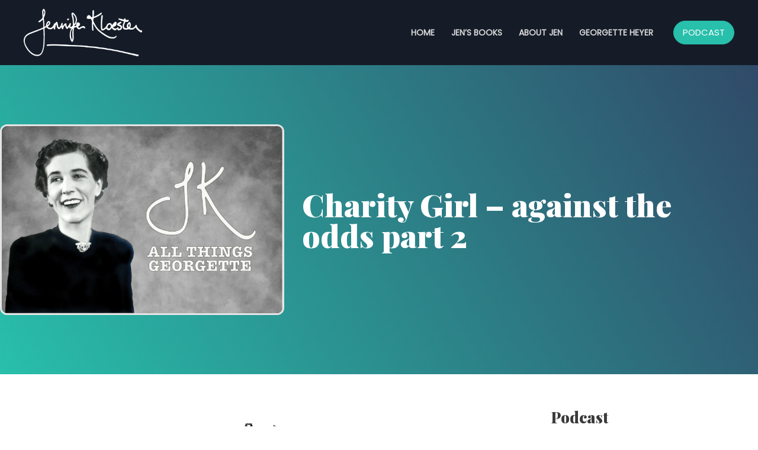

--- FILE ---
content_type: text/html; charset=UTF-8
request_url: https://jenniferkloester.com/charity-girl-against-the-odds-part-2/
body_size: 52019
content:
<!DOCTYPE html>
<html lang="en-AU">
<head>
<meta charset="UTF-8">
<meta name="viewport" content="width=device-width, initial-scale=1">
	<link rel="profile" href="https://gmpg.org/xfn/11"> 
	<!-- Global site tag (gtag.js) - Google Analytics -->
<script async src="https://www.googletagmanager.com/gtag/js?id=UA-100089936-2"></script>
<script>
  window.dataLayer = window.dataLayer || [];
  function gtag(){dataLayer.push(arguments);}
  gtag('js', new Date());

  gtag('config', 'UA-100089936-2');
</script>

<title>Charity Girl - against the odds part 2 - jenniferkloester.com</title>

            <script data-no-defer="1" data-ezscrex="false" data-cfasync="false" data-pagespeed-no-defer data-cookieconsent="ignore">
                var ctPublicFunctions = {"_ajax_nonce":"a1e70ae69f","_rest_nonce":"500759ace2","_ajax_url":"\/wp-admin\/admin-ajax.php","_rest_url":"https:\/\/jenniferkloester.com\/wp-json\/","data__cookies_type":"native","data__ajax_type":"rest","data__bot_detector_enabled":0,"data__frontend_data_log_enabled":1,"cookiePrefix":"","wprocket_detected":false,"host_url":"jenniferkloester.com","text__ee_click_to_select":"Click to select the whole data","text__ee_original_email":"The complete one is","text__ee_got_it":"Got it","text__ee_blocked":"Blocked","text__ee_cannot_connect":"Cannot connect","text__ee_cannot_decode":"Can not decode email. Unknown reason","text__ee_email_decoder":"CleanTalk email decoder","text__ee_wait_for_decoding":"The magic is on the way!","text__ee_decoding_process":"Please wait a few seconds while we decode the contact data."}
            </script>
        
            <script data-no-defer="1" data-ezscrex="false" data-cfasync="false" data-pagespeed-no-defer data-cookieconsent="ignore">
                var ctPublic = {"_ajax_nonce":"a1e70ae69f","settings__forms__check_internal":"0","settings__forms__check_external":"0","settings__forms__force_protection":0,"settings__forms__search_test":"1","settings__forms__wc_add_to_cart":0,"settings__data__bot_detector_enabled":0,"settings__sfw__anti_crawler":0,"blog_home":"https:\/\/jenniferkloester.com\/","pixel__setting":"0","pixel__enabled":false,"pixel__url":null,"data__email_check_before_post":1,"data__email_check_exist_post":0,"data__cookies_type":"native","data__key_is_ok":true,"data__visible_fields_required":true,"wl_brandname":"Anti-Spam by CleanTalk","wl_brandname_short":"CleanTalk","ct_checkjs_key":"220e42a21eaff906b7fc82feac31fe646d2c6416e246cab5648a2837901a0583","emailEncoderPassKey":"e885bae4610fd4fe4ca6334e08bb986c","bot_detector_forms_excluded":"W10=","advancedCacheExists":true,"varnishCacheExists":false,"wc_ajax_add_to_cart":true}
            </script>
        <meta name="dc.title" content="Charity Girl - against the odds part 2 - jenniferkloester.com">
<meta name="dc.description" content="The Times official logo. Wikimedia Commons. &quot;I&#039;m writing to ask you a favour&quot; Dear Mrs. Rougier, I’m writing to ask you a favour. I wonder if you would consider waiving your quite reasonable distaste for being photographed and allow me to send a photographer from The Times at some point&hellip;">
<meta name="dc.relation" content="https://jenniferkloester.com/charity-girl-against-the-odds-part-2/">
<meta name="dc.source" content="https://jenniferkloester.com/">
<meta name="dc.language" content="en_AU">
<meta name="description" content="The Times official logo. Wikimedia Commons. &quot;I&#039;m writing to ask you a favour&quot; Dear Mrs. Rougier, I’m writing to ask you a favour. I wonder if you would consider waiving your quite reasonable distaste for being photographed and allow me to send a photographer from The Times at some point&hellip;">
<meta name="robots" content="index, follow, max-snippet:-1, max-image-preview:large, max-video-preview:-1">
<link rel="canonical" href="https://jenniferkloester.com/charity-girl-against-the-odds-part-2/">
<meta property="og:url" content="https://jenniferkloester.com/charity-girl-against-the-odds-part-2/">
<meta property="og:site_name" content="jenniferkloester.com">
<meta property="og:locale" content="en_AU">
<meta property="og:type" content="article">
<meta property="article:author" content="https://www.facebook.com/JenniferKloesterAuthor/">
<meta property="article:publisher" content="https://www.facebook.com/JenniferKloesterAuthor/">
<meta property="article:section" content="Georgette Heyer">
<meta property="article:tag" content="author">
<meta property="article:tag" content="Charity Girl">
<meta property="article:tag" content="dandies">
<meta property="article:tag" content="Doris Zinkeisen">
<meta property="article:tag" content="Georgette Heyer">
<meta property="article:tag" content="heyeroes">
<meta property="article:tag" content="historical fiction">
<meta property="article:tag" content="historical romance">
<meta property="article:tag" content="J. Michael Ratcliffe">
<meta property="article:tag" content="Marghanita Laski">
<meta property="article:tag" content="Max Reinhardt">
<meta property="article:tag" content="Regency">
<meta property="article:tag" content="Regency England">
<meta property="article:tag" content="Regency novels">
<meta property="article:tag" content="Regency Romance">
<meta property="article:tag" content="Ronald Rougier">
<meta property="article:tag" content="The Bodley Head">
<meta property="article:tag" content="the Times">
<meta property="article:tag" content="These Old Shades. Ronald Rougier">
<meta property="og:title" content="Charity Girl - against the odds part 2 - jenniferkloester.com">
<meta property="og:description" content="The Times official logo. Wikimedia Commons. &quot;I&#039;m writing to ask you a favour&quot; Dear Mrs. Rougier, I’m writing to ask you a favour. I wonder if you would consider waiving your quite reasonable distaste for being photographed and allow me to send a photographer from The Times at some point&hellip;">
<meta property="og:image" content="https://jenniferkloester.com/wp-content/uploads/2017/10/All-Things-Georgette-02.png">
<meta property="og:image:secure_url" content="https://jenniferkloester.com/wp-content/uploads/2017/10/All-Things-Georgette-02.png">
<meta property="og:image:width" content="1200">
<meta property="og:image:height" content="800">
<meta property="og:image:alt" content="All Things Georgette">
<meta property="fb:pages" content="473445879340667">
<meta property="fb:app_id" content="415773719573407">
<meta name="twitter:card" content="summary">
<meta name="twitter:site" content="jenkloester">
<meta name="twitter:creator" content="jenkloester">
<meta name="twitter:title" content="Charity Girl - against the odds part 2 - jenniferkloester.com">
<meta name="twitter:description" content="The Times official logo. Wikimedia Commons. &quot;I&#039;m writing to ask you a favour&quot; Dear Mrs. Rougier, I’m writing to ask you a favour. I wonder if you would consider waiving your quite reasonable distaste for being photographed and allow me to send a photographer from The Times at some point&hellip;">
<meta name="twitter:image" content="https://jenniferkloester.com/wp-content/uploads/2017/10/All-Things-Georgette-02.png">
<link rel='dns-prefetch' href='//cdn.podlove.org' />
<link rel='dns-prefetch' href='//stats.wp.com' />
<link rel='dns-prefetch' href='//fonts.googleapis.com' />
<link rel="alternate" type="application/rss+xml" title="jenniferkloester.com &raquo; Feed" href="https://jenniferkloester.com/feed/" />
<link rel="alternate" type="application/rss+xml" title="jenniferkloester.com &raquo; Comments Feed" href="https://jenniferkloester.com/comments/feed/" />

<link rel="alternate" type="application/rss+xml" title="Podcast Feed: In The Book Cave (MP3 Feed)" href="https://jenniferkloester.com/feed/mp3/" />
<link rel="alternate" type="application/rss+xml" title="jenniferkloester.com &raquo; Charity Girl &#8211; against the odds part 2 Comments Feed" href="https://jenniferkloester.com/charity-girl-against-the-odds-part-2/feed/" />
<link rel="alternate" title="oEmbed (JSON)" type="application/json+oembed" href="https://jenniferkloester.com/wp-json/oembed/1.0/embed?url=https%3A%2F%2Fjenniferkloester.com%2Fcharity-girl-against-the-odds-part-2%2F" />
<link rel="alternate" title="oEmbed (XML)" type="text/xml+oembed" href="https://jenniferkloester.com/wp-json/oembed/1.0/embed?url=https%3A%2F%2Fjenniferkloester.com%2Fcharity-girl-against-the-odds-part-2%2F&#038;format=xml" />
<style id='wp-img-auto-sizes-contain-inline-css'>
img:is([sizes=auto i],[sizes^="auto," i]){contain-intrinsic-size:3000px 1500px}
/*# sourceURL=wp-img-auto-sizes-contain-inline-css */
</style>

<link rel='stylesheet' id='podlove-frontend-css-css' href='https://jenniferkloester.com/wp-content/plugins/podlove-podcasting-plugin-for-wordpress/css/frontend.css?ver=1.0' media='all' />
<link rel='stylesheet' id='podlove-admin-font-css' href='https://jenniferkloester.com/wp-content/plugins/podlove-podcasting-plugin-for-wordpress/css/admin-font.css?ver=4.3.3' media='all' />
<link rel='stylesheet' id='wp-block-library-css' href='https://jenniferkloester.com/wp-includes/css/dist/block-library/style.min.css?ver=6.9' media='all' />
<link rel='stylesheet' id='astra-theme-css-css' href='https://jenniferkloester.com/wp-content/themes/astra/assets/css/minified/frontend.min.css?ver=4.12.1' media='all' />
<link rel='stylesheet' id='astra-google-fonts-css' href='https://fonts.googleapis.com/css?family=Poppins%3A400%7CPlayfair+Display%3A900&#038;display=fallback&#038;ver=4.12.1' media='all' />
<link rel='stylesheet' id='astra-theme-dynamic-css' href='https://jenniferkloester.com/wp-content/uploads/astra/astra-theme-dynamic-css-post-19182.css?ver=1751170782' media='all' />
<style id='wp-emoji-styles-inline-css'>

	img.wp-smiley, img.emoji {
		display: inline !important;
		border: none !important;
		box-shadow: none !important;
		height: 1em !important;
		width: 1em !important;
		margin: 0 0.07em !important;
		vertical-align: -0.1em !important;
		background: none !important;
		padding: 0 !important;
	}
/*# sourceURL=wp-emoji-styles-inline-css */
</style>
<link rel='stylesheet' id='mediaelement-css' href='https://jenniferkloester.com/wp-includes/js/mediaelement/mediaelementplayer-legacy.min.css?ver=4.2.17' media='all' />
<link rel='stylesheet' id='wp-mediaelement-css' href='https://jenniferkloester.com/wp-includes/js/mediaelement/wp-mediaelement.min.css?ver=6.9' media='all' />
<style id='jetpack-sharing-buttons-style-inline-css'>
.jetpack-sharing-buttons__services-list{display:flex;flex-direction:row;flex-wrap:wrap;gap:0;list-style-type:none;margin:5px;padding:0}.jetpack-sharing-buttons__services-list.has-small-icon-size{font-size:12px}.jetpack-sharing-buttons__services-list.has-normal-icon-size{font-size:16px}.jetpack-sharing-buttons__services-list.has-large-icon-size{font-size:24px}.jetpack-sharing-buttons__services-list.has-huge-icon-size{font-size:36px}@media print{.jetpack-sharing-buttons__services-list{display:none!important}}.editor-styles-wrapper .wp-block-jetpack-sharing-buttons{gap:0;padding-inline-start:0}ul.jetpack-sharing-buttons__services-list.has-background{padding:1.25em 2.375em}
/*# sourceURL=https://jenniferkloester.com/wp-content/plugins/jetpack/_inc/blocks/sharing-buttons/view.css */
</style>
<style id='wpseopress-local-business-style-inline-css'>
span.wp-block-wpseopress-local-business-field{margin-right:8px}

/*# sourceURL=https://jenniferkloester.com/wp-content/plugins/wp-seopress-pro/public/editor/blocks/local-business/style-index.css */
</style>
<style id='global-styles-inline-css'>
:root{--wp--preset--aspect-ratio--square: 1;--wp--preset--aspect-ratio--4-3: 4/3;--wp--preset--aspect-ratio--3-4: 3/4;--wp--preset--aspect-ratio--3-2: 3/2;--wp--preset--aspect-ratio--2-3: 2/3;--wp--preset--aspect-ratio--16-9: 16/9;--wp--preset--aspect-ratio--9-16: 9/16;--wp--preset--color--black: #000000;--wp--preset--color--cyan-bluish-gray: #abb8c3;--wp--preset--color--white: #ffffff;--wp--preset--color--pale-pink: #f78da7;--wp--preset--color--vivid-red: #cf2e2e;--wp--preset--color--luminous-vivid-orange: #ff6900;--wp--preset--color--luminous-vivid-amber: #fcb900;--wp--preset--color--light-green-cyan: #7bdcb5;--wp--preset--color--vivid-green-cyan: #00d084;--wp--preset--color--pale-cyan-blue: #8ed1fc;--wp--preset--color--vivid-cyan-blue: #0693e3;--wp--preset--color--vivid-purple: #9b51e0;--wp--preset--color--ast-global-color-0: var(--ast-global-color-0);--wp--preset--color--ast-global-color-1: var(--ast-global-color-1);--wp--preset--color--ast-global-color-2: var(--ast-global-color-2);--wp--preset--color--ast-global-color-3: var(--ast-global-color-3);--wp--preset--color--ast-global-color-4: var(--ast-global-color-4);--wp--preset--color--ast-global-color-5: var(--ast-global-color-5);--wp--preset--color--ast-global-color-6: var(--ast-global-color-6);--wp--preset--color--ast-global-color-7: var(--ast-global-color-7);--wp--preset--color--ast-global-color-8: var(--ast-global-color-8);--wp--preset--gradient--vivid-cyan-blue-to-vivid-purple: linear-gradient(135deg,rgb(6,147,227) 0%,rgb(155,81,224) 100%);--wp--preset--gradient--light-green-cyan-to-vivid-green-cyan: linear-gradient(135deg,rgb(122,220,180) 0%,rgb(0,208,130) 100%);--wp--preset--gradient--luminous-vivid-amber-to-luminous-vivid-orange: linear-gradient(135deg,rgb(252,185,0) 0%,rgb(255,105,0) 100%);--wp--preset--gradient--luminous-vivid-orange-to-vivid-red: linear-gradient(135deg,rgb(255,105,0) 0%,rgb(207,46,46) 100%);--wp--preset--gradient--very-light-gray-to-cyan-bluish-gray: linear-gradient(135deg,rgb(238,238,238) 0%,rgb(169,184,195) 100%);--wp--preset--gradient--cool-to-warm-spectrum: linear-gradient(135deg,rgb(74,234,220) 0%,rgb(151,120,209) 20%,rgb(207,42,186) 40%,rgb(238,44,130) 60%,rgb(251,105,98) 80%,rgb(254,248,76) 100%);--wp--preset--gradient--blush-light-purple: linear-gradient(135deg,rgb(255,206,236) 0%,rgb(152,150,240) 100%);--wp--preset--gradient--blush-bordeaux: linear-gradient(135deg,rgb(254,205,165) 0%,rgb(254,45,45) 50%,rgb(107,0,62) 100%);--wp--preset--gradient--luminous-dusk: linear-gradient(135deg,rgb(255,203,112) 0%,rgb(199,81,192) 50%,rgb(65,88,208) 100%);--wp--preset--gradient--pale-ocean: linear-gradient(135deg,rgb(255,245,203) 0%,rgb(182,227,212) 50%,rgb(51,167,181) 100%);--wp--preset--gradient--electric-grass: linear-gradient(135deg,rgb(202,248,128) 0%,rgb(113,206,126) 100%);--wp--preset--gradient--midnight: linear-gradient(135deg,rgb(2,3,129) 0%,rgb(40,116,252) 100%);--wp--preset--font-size--small: 13px;--wp--preset--font-size--medium: 20px;--wp--preset--font-size--large: 36px;--wp--preset--font-size--x-large: 42px;--wp--preset--spacing--20: 0.44rem;--wp--preset--spacing--30: 0.67rem;--wp--preset--spacing--40: 1rem;--wp--preset--spacing--50: 1.5rem;--wp--preset--spacing--60: 2.25rem;--wp--preset--spacing--70: 3.38rem;--wp--preset--spacing--80: 5.06rem;--wp--preset--shadow--natural: 6px 6px 9px rgba(0, 0, 0, 0.2);--wp--preset--shadow--deep: 12px 12px 50px rgba(0, 0, 0, 0.4);--wp--preset--shadow--sharp: 6px 6px 0px rgba(0, 0, 0, 0.2);--wp--preset--shadow--outlined: 6px 6px 0px -3px rgb(255, 255, 255), 6px 6px rgb(0, 0, 0);--wp--preset--shadow--crisp: 6px 6px 0px rgb(0, 0, 0);}:root { --wp--style--global--content-size: var(--wp--custom--ast-content-width-size);--wp--style--global--wide-size: var(--wp--custom--ast-wide-width-size); }:where(body) { margin: 0; }.wp-site-blocks > .alignleft { float: left; margin-right: 2em; }.wp-site-blocks > .alignright { float: right; margin-left: 2em; }.wp-site-blocks > .aligncenter { justify-content: center; margin-left: auto; margin-right: auto; }:where(.wp-site-blocks) > * { margin-block-start: 24px; margin-block-end: 0; }:where(.wp-site-blocks) > :first-child { margin-block-start: 0; }:where(.wp-site-blocks) > :last-child { margin-block-end: 0; }:root { --wp--style--block-gap: 24px; }:root :where(.is-layout-flow) > :first-child{margin-block-start: 0;}:root :where(.is-layout-flow) > :last-child{margin-block-end: 0;}:root :where(.is-layout-flow) > *{margin-block-start: 24px;margin-block-end: 0;}:root :where(.is-layout-constrained) > :first-child{margin-block-start: 0;}:root :where(.is-layout-constrained) > :last-child{margin-block-end: 0;}:root :where(.is-layout-constrained) > *{margin-block-start: 24px;margin-block-end: 0;}:root :where(.is-layout-flex){gap: 24px;}:root :where(.is-layout-grid){gap: 24px;}.is-layout-flow > .alignleft{float: left;margin-inline-start: 0;margin-inline-end: 2em;}.is-layout-flow > .alignright{float: right;margin-inline-start: 2em;margin-inline-end: 0;}.is-layout-flow > .aligncenter{margin-left: auto !important;margin-right: auto !important;}.is-layout-constrained > .alignleft{float: left;margin-inline-start: 0;margin-inline-end: 2em;}.is-layout-constrained > .alignright{float: right;margin-inline-start: 2em;margin-inline-end: 0;}.is-layout-constrained > .aligncenter{margin-left: auto !important;margin-right: auto !important;}.is-layout-constrained > :where(:not(.alignleft):not(.alignright):not(.alignfull)){max-width: var(--wp--style--global--content-size);margin-left: auto !important;margin-right: auto !important;}.is-layout-constrained > .alignwide{max-width: var(--wp--style--global--wide-size);}body .is-layout-flex{display: flex;}.is-layout-flex{flex-wrap: wrap;align-items: center;}.is-layout-flex > :is(*, div){margin: 0;}body .is-layout-grid{display: grid;}.is-layout-grid > :is(*, div){margin: 0;}body{padding-top: 0px;padding-right: 0px;padding-bottom: 0px;padding-left: 0px;}a:where(:not(.wp-element-button)){text-decoration: none;}:root :where(.wp-element-button, .wp-block-button__link){background-color: #32373c;border-width: 0;color: #fff;font-family: inherit;font-size: inherit;font-style: inherit;font-weight: inherit;letter-spacing: inherit;line-height: inherit;padding-top: calc(0.667em + 2px);padding-right: calc(1.333em + 2px);padding-bottom: calc(0.667em + 2px);padding-left: calc(1.333em + 2px);text-decoration: none;text-transform: inherit;}.has-black-color{color: var(--wp--preset--color--black) !important;}.has-cyan-bluish-gray-color{color: var(--wp--preset--color--cyan-bluish-gray) !important;}.has-white-color{color: var(--wp--preset--color--white) !important;}.has-pale-pink-color{color: var(--wp--preset--color--pale-pink) !important;}.has-vivid-red-color{color: var(--wp--preset--color--vivid-red) !important;}.has-luminous-vivid-orange-color{color: var(--wp--preset--color--luminous-vivid-orange) !important;}.has-luminous-vivid-amber-color{color: var(--wp--preset--color--luminous-vivid-amber) !important;}.has-light-green-cyan-color{color: var(--wp--preset--color--light-green-cyan) !important;}.has-vivid-green-cyan-color{color: var(--wp--preset--color--vivid-green-cyan) !important;}.has-pale-cyan-blue-color{color: var(--wp--preset--color--pale-cyan-blue) !important;}.has-vivid-cyan-blue-color{color: var(--wp--preset--color--vivid-cyan-blue) !important;}.has-vivid-purple-color{color: var(--wp--preset--color--vivid-purple) !important;}.has-ast-global-color-0-color{color: var(--wp--preset--color--ast-global-color-0) !important;}.has-ast-global-color-1-color{color: var(--wp--preset--color--ast-global-color-1) !important;}.has-ast-global-color-2-color{color: var(--wp--preset--color--ast-global-color-2) !important;}.has-ast-global-color-3-color{color: var(--wp--preset--color--ast-global-color-3) !important;}.has-ast-global-color-4-color{color: var(--wp--preset--color--ast-global-color-4) !important;}.has-ast-global-color-5-color{color: var(--wp--preset--color--ast-global-color-5) !important;}.has-ast-global-color-6-color{color: var(--wp--preset--color--ast-global-color-6) !important;}.has-ast-global-color-7-color{color: var(--wp--preset--color--ast-global-color-7) !important;}.has-ast-global-color-8-color{color: var(--wp--preset--color--ast-global-color-8) !important;}.has-black-background-color{background-color: var(--wp--preset--color--black) !important;}.has-cyan-bluish-gray-background-color{background-color: var(--wp--preset--color--cyan-bluish-gray) !important;}.has-white-background-color{background-color: var(--wp--preset--color--white) !important;}.has-pale-pink-background-color{background-color: var(--wp--preset--color--pale-pink) !important;}.has-vivid-red-background-color{background-color: var(--wp--preset--color--vivid-red) !important;}.has-luminous-vivid-orange-background-color{background-color: var(--wp--preset--color--luminous-vivid-orange) !important;}.has-luminous-vivid-amber-background-color{background-color: var(--wp--preset--color--luminous-vivid-amber) !important;}.has-light-green-cyan-background-color{background-color: var(--wp--preset--color--light-green-cyan) !important;}.has-vivid-green-cyan-background-color{background-color: var(--wp--preset--color--vivid-green-cyan) !important;}.has-pale-cyan-blue-background-color{background-color: var(--wp--preset--color--pale-cyan-blue) !important;}.has-vivid-cyan-blue-background-color{background-color: var(--wp--preset--color--vivid-cyan-blue) !important;}.has-vivid-purple-background-color{background-color: var(--wp--preset--color--vivid-purple) !important;}.has-ast-global-color-0-background-color{background-color: var(--wp--preset--color--ast-global-color-0) !important;}.has-ast-global-color-1-background-color{background-color: var(--wp--preset--color--ast-global-color-1) !important;}.has-ast-global-color-2-background-color{background-color: var(--wp--preset--color--ast-global-color-2) !important;}.has-ast-global-color-3-background-color{background-color: var(--wp--preset--color--ast-global-color-3) !important;}.has-ast-global-color-4-background-color{background-color: var(--wp--preset--color--ast-global-color-4) !important;}.has-ast-global-color-5-background-color{background-color: var(--wp--preset--color--ast-global-color-5) !important;}.has-ast-global-color-6-background-color{background-color: var(--wp--preset--color--ast-global-color-6) !important;}.has-ast-global-color-7-background-color{background-color: var(--wp--preset--color--ast-global-color-7) !important;}.has-ast-global-color-8-background-color{background-color: var(--wp--preset--color--ast-global-color-8) !important;}.has-black-border-color{border-color: var(--wp--preset--color--black) !important;}.has-cyan-bluish-gray-border-color{border-color: var(--wp--preset--color--cyan-bluish-gray) !important;}.has-white-border-color{border-color: var(--wp--preset--color--white) !important;}.has-pale-pink-border-color{border-color: var(--wp--preset--color--pale-pink) !important;}.has-vivid-red-border-color{border-color: var(--wp--preset--color--vivid-red) !important;}.has-luminous-vivid-orange-border-color{border-color: var(--wp--preset--color--luminous-vivid-orange) !important;}.has-luminous-vivid-amber-border-color{border-color: var(--wp--preset--color--luminous-vivid-amber) !important;}.has-light-green-cyan-border-color{border-color: var(--wp--preset--color--light-green-cyan) !important;}.has-vivid-green-cyan-border-color{border-color: var(--wp--preset--color--vivid-green-cyan) !important;}.has-pale-cyan-blue-border-color{border-color: var(--wp--preset--color--pale-cyan-blue) !important;}.has-vivid-cyan-blue-border-color{border-color: var(--wp--preset--color--vivid-cyan-blue) !important;}.has-vivid-purple-border-color{border-color: var(--wp--preset--color--vivid-purple) !important;}.has-ast-global-color-0-border-color{border-color: var(--wp--preset--color--ast-global-color-0) !important;}.has-ast-global-color-1-border-color{border-color: var(--wp--preset--color--ast-global-color-1) !important;}.has-ast-global-color-2-border-color{border-color: var(--wp--preset--color--ast-global-color-2) !important;}.has-ast-global-color-3-border-color{border-color: var(--wp--preset--color--ast-global-color-3) !important;}.has-ast-global-color-4-border-color{border-color: var(--wp--preset--color--ast-global-color-4) !important;}.has-ast-global-color-5-border-color{border-color: var(--wp--preset--color--ast-global-color-5) !important;}.has-ast-global-color-6-border-color{border-color: var(--wp--preset--color--ast-global-color-6) !important;}.has-ast-global-color-7-border-color{border-color: var(--wp--preset--color--ast-global-color-7) !important;}.has-ast-global-color-8-border-color{border-color: var(--wp--preset--color--ast-global-color-8) !important;}.has-vivid-cyan-blue-to-vivid-purple-gradient-background{background: var(--wp--preset--gradient--vivid-cyan-blue-to-vivid-purple) !important;}.has-light-green-cyan-to-vivid-green-cyan-gradient-background{background: var(--wp--preset--gradient--light-green-cyan-to-vivid-green-cyan) !important;}.has-luminous-vivid-amber-to-luminous-vivid-orange-gradient-background{background: var(--wp--preset--gradient--luminous-vivid-amber-to-luminous-vivid-orange) !important;}.has-luminous-vivid-orange-to-vivid-red-gradient-background{background: var(--wp--preset--gradient--luminous-vivid-orange-to-vivid-red) !important;}.has-very-light-gray-to-cyan-bluish-gray-gradient-background{background: var(--wp--preset--gradient--very-light-gray-to-cyan-bluish-gray) !important;}.has-cool-to-warm-spectrum-gradient-background{background: var(--wp--preset--gradient--cool-to-warm-spectrum) !important;}.has-blush-light-purple-gradient-background{background: var(--wp--preset--gradient--blush-light-purple) !important;}.has-blush-bordeaux-gradient-background{background: var(--wp--preset--gradient--blush-bordeaux) !important;}.has-luminous-dusk-gradient-background{background: var(--wp--preset--gradient--luminous-dusk) !important;}.has-pale-ocean-gradient-background{background: var(--wp--preset--gradient--pale-ocean) !important;}.has-electric-grass-gradient-background{background: var(--wp--preset--gradient--electric-grass) !important;}.has-midnight-gradient-background{background: var(--wp--preset--gradient--midnight) !important;}.has-small-font-size{font-size: var(--wp--preset--font-size--small) !important;}.has-medium-font-size{font-size: var(--wp--preset--font-size--medium) !important;}.has-large-font-size{font-size: var(--wp--preset--font-size--large) !important;}.has-x-large-font-size{font-size: var(--wp--preset--font-size--x-large) !important;}
:root :where(.wp-block-pullquote){font-size: 1.5em;line-height: 1.6;}
/*# sourceURL=global-styles-inline-css */
</style>
<link rel='stylesheet' id='cleantalk-public-css-css' href='https://jenniferkloester.com/wp-content/plugins/cleantalk-spam-protect/css/cleantalk-public.min.css?ver=6.71.1_1769476775' media='all' />
<link rel='stylesheet' id='cleantalk-email-decoder-css-css' href='https://jenniferkloester.com/wp-content/plugins/cleantalk-spam-protect/css/cleantalk-email-decoder.min.css?ver=6.71.1_1769476775' media='all' />
<link rel='stylesheet' id='astra-addon-css-css' href='https://jenniferkloester.com/wp-content/uploads/astra-addon/astra-addon-685f2e42879c56-31873034.css?ver=3.9.1' media='all' />
<link rel='stylesheet' id='astra-addon-dynamic-css' href='https://jenniferkloester.com/wp-content/uploads/astra-addon/astra-addon-dynamic-css-post-19182.css?ver=1751170782' media='all' />
<link rel='stylesheet' id='elementor-frontend-css' href='https://jenniferkloester.com/wp-content/plugins/elementor/assets/css/frontend.min.css?ver=3.34.4' media='all' />
<link rel='stylesheet' id='elementor-post-169-css' href='https://jenniferkloester.com/wp-content/uploads/elementor/css/post-169.css?ver=1769738533' media='all' />
<link rel='stylesheet' id='widget-image-css' href='https://jenniferkloester.com/wp-content/plugins/elementor/assets/css/widget-image.min.css?ver=3.34.4' media='all' />
<link rel='stylesheet' id='widget-heading-css' href='https://jenniferkloester.com/wp-content/plugins/elementor/assets/css/widget-heading.min.css?ver=3.34.4' media='all' />
<link rel='stylesheet' id='e-animation-float-css' href='https://jenniferkloester.com/wp-content/plugins/elementor/assets/lib/animations/styles/e-animation-float.min.css?ver=3.34.4' media='all' />
<link rel='stylesheet' id='widget-divider-css' href='https://jenniferkloester.com/wp-content/plugins/elementor/assets/css/widget-divider.min.css?ver=3.34.4' media='all' />
<link rel='stylesheet' id='widget-image-box-css' href='https://jenniferkloester.com/wp-content/plugins/elementor/assets/css/widget-image-box.min.css?ver=3.34.4' media='all' />
<link rel='stylesheet' id='e-animation-grow-css' href='https://jenniferkloester.com/wp-content/plugins/elementor/assets/lib/animations/styles/e-animation-grow.min.css?ver=3.34.4' media='all' />
<link rel='stylesheet' id='widget-social-icons-css' href='https://jenniferkloester.com/wp-content/plugins/elementor/assets/css/widget-social-icons.min.css?ver=3.34.4' media='all' />
<link rel='stylesheet' id='e-apple-webkit-css' href='https://jenniferkloester.com/wp-content/plugins/elementor/assets/css/conditionals/apple-webkit.min.css?ver=3.34.4' media='all' />
<link rel='stylesheet' id='widget-spacer-css' href='https://jenniferkloester.com/wp-content/plugins/elementor/assets/css/widget-spacer.min.css?ver=3.34.4' media='all' />
<link rel='stylesheet' id='widget-share-buttons-css' href='https://jenniferkloester.com/wp-content/plugins/elementor-pro/assets/css/widget-share-buttons.min.css?ver=3.29.2' media='all' />
<link rel='stylesheet' id='elementor-post-15035-css' href='https://jenniferkloester.com/wp-content/uploads/elementor/css/post-15035.css?ver=1769738533' media='all' />
<link rel='stylesheet' id='namogo-icons-css' href='https://jenniferkloester.com/wp-content/plugins/elementor-extras/assets/lib/nicons/css/nicons.css?ver=2.2.51' media='all' />
<link rel='stylesheet' id='elementor-extras-frontend-css' href='https://jenniferkloester.com/wp-content/plugins/elementor-extras/assets/css/frontend.min.css?ver=2.2.51' media='all' />
<link rel='stylesheet' id='elementor-post-1704-css' href='https://jenniferkloester.com/wp-content/uploads/elementor/css/post-1704.css?ver=1769738593' media='all' />
<link rel='stylesheet' id='jamlab-theme-theme-css-css' href='https://jenniferkloester.com/wp-content/themes/jamlab/style.css?ver=1.0.0' media='all' />
<link rel='stylesheet' id='elementor-icons-bookdepository-css' href='http://jenniferkloester.com/wp-content/uploads/elementor/custom-icons/bookdepository/css/bookdepository.css?ver=1.0.0' media='all' />
<script src="https://jenniferkloester.com/wp-content/themes/astra/assets/js/minified/flexibility.min.js?ver=4.12.1" id="astra-flexibility-js"></script>
<script id="astra-flexibility-js-after">
typeof flexibility !== "undefined" && flexibility(document.documentElement);
//# sourceURL=astra-flexibility-js-after
</script>
<script src="https://jenniferkloester.com/wp-content/plugins/cleantalk-spam-protect/js/apbct-public-bundle_gathering.min.js?ver=6.71.1_1769476775" id="apbct-public-bundle_gathering.min-js-js"></script>
<script src="https://cdn.podlove.org/web-player/embed.js?ver=4.3.3" id="podlove-player4-embed-js"></script>
<script src="https://jenniferkloester.com/wp-includes/js/jquery/jquery.min.js?ver=3.7.1" id="jquery-core-js"></script>
<script src="https://jenniferkloester.com/wp-includes/js/jquery/jquery-migrate.min.js?ver=3.4.1" id="jquery-migrate-js"></script>
<script src="https://jenniferkloester.com/wp-content/plugins/podlove-podcasting-plugin-for-wordpress/lib/modules/podlove_web_player/player_v4/pwp4.js?ver=4.3.3" id="podlove-pwp4-player-js"></script>
<link rel="https://api.w.org/" href="https://jenniferkloester.com/wp-json/" /><link rel="alternate" title="JSON" type="application/json" href="https://jenniferkloester.com/wp-json/wp/v2/posts/19182" /><link rel='shortlink' href='https://jenniferkloester.com/?p=19182' />
	<style>img#wpstats{display:none}</style>
		<link rel="pingback" href="https://jenniferkloester.com/xmlrpc.php">
<meta name="generator" content="Elementor 3.34.4; features: e_font_icon_svg, additional_custom_breakpoints; settings: css_print_method-external, google_font-enabled, font_display-auto">
			<style>
				.e-con.e-parent:nth-of-type(n+4):not(.e-lazyloaded):not(.e-no-lazyload),
				.e-con.e-parent:nth-of-type(n+4):not(.e-lazyloaded):not(.e-no-lazyload) * {
					background-image: none !important;
				}
				@media screen and (max-height: 1024px) {
					.e-con.e-parent:nth-of-type(n+3):not(.e-lazyloaded):not(.e-no-lazyload),
					.e-con.e-parent:nth-of-type(n+3):not(.e-lazyloaded):not(.e-no-lazyload) * {
						background-image: none !important;
					}
				}
				@media screen and (max-height: 640px) {
					.e-con.e-parent:nth-of-type(n+2):not(.e-lazyloaded):not(.e-no-lazyload),
					.e-con.e-parent:nth-of-type(n+2):not(.e-lazyloaded):not(.e-no-lazyload) * {
						background-image: none !important;
					}
				}
			</style>
			<link rel="icon" href="https://jenniferkloester.com/wp-content/uploads/2017/09/cropped-JK_mark-02-3-32x32.png" sizes="32x32" />
<link rel="icon" href="https://jenniferkloester.com/wp-content/uploads/2017/09/cropped-JK_mark-02-3-192x192.png" sizes="192x192" />
<link rel="apple-touch-icon" href="https://jenniferkloester.com/wp-content/uploads/2017/09/cropped-JK_mark-02-3-180x180.png" />
<meta name="msapplication-TileImage" content="https://jenniferkloester.com/wp-content/uploads/2017/09/cropped-JK_mark-02-3-270x270.png" />
		<style id="wp-custom-css">
			#ast-scroll-top {
	font-size: 1.25rem!important;
}
/* WP 3.6 Native Audio Player styling*/
 
/* change the color of the background */
.mejs-controls,
.mejs-mediaelement,
.mejs-container {
	max-width: 100% !important;
	background-color: #54595f !important;
}
 
/* change the color of the lettering */
.mejs-currenttime,
.mejs-duration {
	color: white !important;
}
 
/* eliminate the yellow border around the play button during playback */
.mejs-controls .mejs-button button:focus {
outline: none !important;
}

.wp-video, video.wp-video-shortcode, .mejs-container, .mejs-overlay.load {
	width: 100% !important;
	height: 100% !important;
}

.wp-video, video.wp-video-shortcode {
	max-width: 100% !important;
}
video.wp-video-shortcode {
	position: relative;
}
.mejs-mediaelement {
	position: absolute;
	top: 0;
	right: 0;
	bottom: 0;
	left: 0;
}
.mejs-controls {
	display: none;
}
.mejs-overlay-play {
	top: 0;
	right: 0;
	bottom: 0;
	left: 0;
	width: auto !important;
	height: auto !important;
}		</style>
		
<script async src='https://www.googletagmanager.com/gtag/js?id=G-LXE80FE82E'></script><script>
window.dataLayer = window.dataLayer || [];
function gtag(){dataLayer.push(arguments);}gtag('js', new Date());
gtag('set', 'cookie_domain', 'auto');
gtag('set', 'cookie_flags', 'SameSite=None;Secure');

 gtag('config', 'G-LXE80FE82E' , {});

</script>
</head>

<body itemtype='https://schema.org/Blog' itemscope='itemscope' class="wp-singular post-template-default single single-post postid-19182 single-format-standard wp-custom-logo wp-embed-responsive wp-theme-astra wp-child-theme-jamlab ast-desktop ast-page-builder-template ast-no-sidebar astra-4.12.1 group-blog ast-blog-single-style-1 ast-single-post ast-mobile-inherit-site-logo ast-replace-site-logo-transparent ast-hfb-header ast-sticky-main-shrink ast-sticky-header-shrink ast-sticky-custom-logo ast-primary-sticky-enabled elementor-page-1704 ast-normal-title-enabled elementor-default elementor-kit-15035 astra-addon-3.9.1">

<a
	class="skip-link screen-reader-text"
	href="#content">
		Skip to content</a>

<div
class="hfeed site" id="page">
			<header
		class="site-header header-main-layout-1 ast-primary-menu-enabled ast-builder-menu-toggle-icon ast-mobile-header-inline" id="masthead" itemtype="https://schema.org/WPHeader" itemscope="itemscope" itemid="#masthead"		>
			<div id="ast-desktop-header" data-toggle-type="dropdown">
		<div class="ast-main-header-wrap main-header-bar-wrap ">
		<div class="ast-primary-header-bar ast-primary-header main-header-bar site-header-focus-item" data-section="section-primary-header-builder">
						<div class="site-primary-header-wrap ast-builder-grid-row-container site-header-focus-item ast-container" data-section="section-primary-header-builder">
				<div class="ast-builder-grid-row ast-builder-grid-row-has-sides ast-builder-grid-row-no-center">
											<div class="site-header-primary-section-left site-header-section ast-flex site-header-section-left">
									<div class="ast-builder-layout-element ast-flex site-header-focus-item" data-section="title_tagline">
							<div
				class="site-branding ast-site-identity" itemtype="https://schema.org/Organization" itemscope="itemscope"				>
					<span class="site-logo-img"><a href="https://jenniferkloester.com/" class="custom-logo-link" rel="home"><img loading="lazy" width="600" height="241" src="https://jenniferkloester.com/wp-content/uploads/2018/08/JenniferKloester_logo_ALT@2x.png" class="custom-logo" alt="jenniferkloester.com" decoding="async" srcset="https://jenniferkloester.com/wp-content/uploads/2018/08/JenniferKloester_logo_ALT@2x.png 1x, http://jenniferkloester.com/wp-content/uploads/2018/08/JenniferKloester_logo_ALT@2x.png 2x" sizes="(max-width: 600px) 100vw, 600px" /></a></span>				</div>
			<!-- .site-branding -->
					</div>
								</div>
																								<div class="site-header-primary-section-right site-header-section ast-flex ast-grid-right-section">
										<div class="ast-builder-menu-1 ast-builder-menu ast-flex ast-builder-menu-1-focus-item ast-builder-layout-element site-header-focus-item" data-section="section-hb-menu-1">
			<div class="ast-main-header-bar-alignment"><div class="main-header-bar-navigation"><nav class="site-navigation ast-flex-grow-1 navigation-accessibility site-header-focus-item" id="primary-site-navigation-desktop" aria-label="Primary Site Navigation" itemtype="https://schema.org/SiteNavigationElement" itemscope="itemscope"><div class="main-navigation ast-inline-flex"><ul id="ast-hf-menu-1" class="main-header-menu ast-menu-shadow ast-nav-menu ast-flex  submenu-with-border stack-on-mobile"><li id="menu-item-19488" class="menu-item menu-item-type-post_type menu-item-object-page menu-item-home menu-item-19488"><a href="https://jenniferkloester.com/" class="menu-link">Home</a></li>
<li id="menu-item-12" class="menu-item menu-item-type-post_type menu-item-object-page menu-item-12"><a href="https://jenniferkloester.com/books/" class="menu-link">Jen&#8217;s books</a></li>
<li id="menu-item-11" class="menu-item menu-item-type-post_type menu-item-object-page menu-item-11"><a href="https://jenniferkloester.com/about-me/" class="menu-link">About Jen</a></li>
<li id="menu-item-1080" class="menu-item menu-item-type-taxonomy menu-item-object-category current-post-ancestor current-menu-parent current-post-parent menu-item-1080"><a href="https://jenniferkloester.com/category/georgette-heyer/" class="menu-link">Georgette Heyer</a></li>
</ul></div></nav></div></div>		</div>
				<div class="ast-builder-layout-element ast-flex site-header-focus-item ast-header-html-1" data-section="section-hb-html-1">
			<div class="ast-header-html inner-link-style-"><div class="ast-builder-html-element"><p><button style="padding: 7px 15px"><a href="https://jenniferkloester.com/podcast/" style="color:#FFF">PODCAST</a></button></p>
</div></div>		</div>
									</div>
												</div>
					</div>
								</div>
			</div>
	</div> <!-- Main Header Bar Wrap -->
<div id="ast-mobile-header" class="ast-mobile-header-wrap " data-type="dropdown">
		<div class="ast-main-header-wrap main-header-bar-wrap" >
		<div class="ast-primary-header-bar ast-primary-header main-header-bar site-primary-header-wrap site-header-focus-item ast-builder-grid-row-layout-default ast-builder-grid-row-tablet-layout-default ast-builder-grid-row-mobile-layout-default" data-section="section-primary-header-builder">
									<div class="ast-builder-grid-row ast-builder-grid-row-has-sides ast-builder-grid-row-no-center">
													<div class="site-header-primary-section-left site-header-section ast-flex site-header-section-left">
										<div class="ast-builder-layout-element ast-flex site-header-focus-item" data-section="title_tagline">
							<div
				class="site-branding ast-site-identity" itemtype="https://schema.org/Organization" itemscope="itemscope"				>
					<span class="site-logo-img"><a href="https://jenniferkloester.com/" class="custom-logo-link" rel="home"><img loading="lazy" width="600" height="241" src="https://jenniferkloester.com/wp-content/uploads/2018/08/JenniferKloester_logo_ALT@2x.png" class="custom-logo" alt="jenniferkloester.com" decoding="async" srcset="https://jenniferkloester.com/wp-content/uploads/2018/08/JenniferKloester_logo_ALT@2x.png 1x, http://jenniferkloester.com/wp-content/uploads/2018/08/JenniferKloester_logo_ALT@2x.png 2x" sizes="(max-width: 600px) 100vw, 600px" /></a></span>				</div>
			<!-- .site-branding -->
					</div>
									</div>
																									<div class="site-header-primary-section-right site-header-section ast-flex ast-grid-right-section">
										<div class="ast-builder-layout-element ast-flex site-header-focus-item" data-section="section-header-mobile-trigger">
						<div class="ast-button-wrap">
				<button type="button" class="menu-toggle main-header-menu-toggle ast-mobile-menu-trigger-fill"   aria-expanded="false" aria-label="Main menu toggle">
					<span class="mobile-menu-toggle-icon">
						<span aria-hidden="true" class="ahfb-svg-iconset ast-inline-flex svg-baseline"><svg class='ast-mobile-svg ast-menu-svg' fill='currentColor' version='1.1' xmlns='http://www.w3.org/2000/svg' width='24' height='24' viewBox='0 0 24 24'><path d='M3 13h18c0.552 0 1-0.448 1-1s-0.448-1-1-1h-18c-0.552 0-1 0.448-1 1s0.448 1 1 1zM3 7h18c0.552 0 1-0.448 1-1s-0.448-1-1-1h-18c-0.552 0-1 0.448-1 1s0.448 1 1 1zM3 19h18c0.552 0 1-0.448 1-1s-0.448-1-1-1h-18c-0.552 0-1 0.448-1 1s0.448 1 1 1z'></path></svg></span><span aria-hidden="true" class="ahfb-svg-iconset ast-inline-flex svg-baseline"><svg class='ast-mobile-svg ast-close-svg' fill='currentColor' version='1.1' xmlns='http://www.w3.org/2000/svg' width='24' height='24' viewBox='0 0 24 24'><path d='M5.293 6.707l5.293 5.293-5.293 5.293c-0.391 0.391-0.391 1.024 0 1.414s1.024 0.391 1.414 0l5.293-5.293 5.293 5.293c0.391 0.391 1.024 0.391 1.414 0s0.391-1.024 0-1.414l-5.293-5.293 5.293-5.293c0.391-0.391 0.391-1.024 0-1.414s-1.024-0.391-1.414 0l-5.293 5.293-5.293-5.293c-0.391-0.391-1.024-0.391-1.414 0s-0.391 1.024 0 1.414z'></path></svg></span>					</span>
									</button>
			</div>
					</div>
									</div>
											</div>
						</div>
	</div>
				<div class="ast-mobile-header-content content-align-flex-start ">
						<div class="ast-builder-menu-1 ast-builder-menu ast-flex ast-builder-menu-1-focus-item ast-builder-layout-element site-header-focus-item" data-section="section-hb-menu-1">
			<div class="ast-main-header-bar-alignment"><div class="main-header-bar-navigation"><nav class="site-navigation ast-flex-grow-1 navigation-accessibility site-header-focus-item" id="primary-site-navigation-mobile" aria-label="Primary Site Navigation" itemtype="https://schema.org/SiteNavigationElement" itemscope="itemscope"><div class="main-navigation ast-inline-flex"><ul id="ast-hf-menu-1-mobile" class="main-header-menu ast-menu-shadow ast-nav-menu ast-flex  submenu-with-border stack-on-mobile"><li class="menu-item menu-item-type-post_type menu-item-object-page menu-item-home menu-item-19488"><a href="https://jenniferkloester.com/" class="menu-link">Home</a></li>
<li class="menu-item menu-item-type-post_type menu-item-object-page menu-item-12"><a href="https://jenniferkloester.com/books/" class="menu-link">Jen&#8217;s books</a></li>
<li class="menu-item menu-item-type-post_type menu-item-object-page menu-item-11"><a href="https://jenniferkloester.com/about-me/" class="menu-link">About Jen</a></li>
<li class="menu-item menu-item-type-taxonomy menu-item-object-category current-post-ancestor current-menu-parent current-post-parent menu-item-1080"><a href="https://jenniferkloester.com/category/georgette-heyer/" class="menu-link">Georgette Heyer</a></li>
</ul></div></nav></div></div>		</div>
				<div class="ast-builder-layout-element ast-flex site-header-focus-item ast-header-html-1" data-section="section-hb-html-1">
			<div class="ast-header-html inner-link-style-"><div class="ast-builder-html-element"><p><button style="padding: 7px 15px"><a href="https://jenniferkloester.com/podcast/" style="color:#FFF">PODCAST</a></button></p>
</div></div>		</div>
					</div>
			</div>

				<header id="ast-fixed-header" class="site-header header-main-layout-1 ast-primary-menu-enabled ast-builder-menu-toggle-icon ast-mobile-header-inline" style="visibility: hidden;" data-type="fixed-header">

					
					<div id="ast-desktop-header" data-toggle-type="dropdown">
		<div class="ast-main-header-wrap main-header-bar-wrap ">
		<div class="ast-primary-header-bar ast-primary-header main-header-bar site-header-focus-item" data-section="section-primary-header-builder">
						<div class="site-primary-header-wrap ast-builder-grid-row-container site-header-focus-item ast-container" data-section="section-primary-header-builder">
				<div class="ast-builder-grid-row ast-builder-grid-row-has-sides ast-builder-grid-row-no-center">
											<div class="site-header-primary-section-left site-header-section ast-flex site-header-section-left">
									<div class="ast-builder-layout-element ast-flex site-header-focus-item" data-section="title_tagline">
							<div
				class="site-branding ast-site-identity" itemtype="https://schema.org/Organization" itemscope="itemscope"				>
					<span class="site-logo-img"><a href="https://jenniferkloester.com/" class="sticky-custom-logo" rel="home" itemprop="url"><img loading="lazy" width="200" height="80" src="https://jenniferkloester.com/wp-content/uploads/2018/08/JenniferKloester_logo_ALT@2x-200x80.png" class="custom-logo" alt="" decoding="async" srcset="https://jenniferkloester.com/wp-content/uploads/2018/08/JenniferKloester_logo_ALT@2x-200x80.png 1x, http://jenniferkloester.com/wp-content/uploads/2018/08/JenniferKloester_logo_ALT@2x.png 2x" sizes="(max-width: 200px) 100vw, 200px" /></a></span>				</div>
			<!-- .site-branding -->
					</div>
								</div>
																								<div class="site-header-primary-section-right site-header-section ast-flex ast-grid-right-section">
										<div class="ast-builder-menu-1 ast-builder-menu ast-flex ast-builder-menu-1-focus-item ast-builder-layout-element site-header-focus-item" data-section="section-hb-menu-1">
			<div class="ast-main-header-bar-alignment"><div class="main-header-bar-navigation"><nav class="site-navigation ast-flex-grow-1 navigation-accessibility site-header-focus-item" id="primary-site-navigation-desktop" aria-label="Primary Site Navigation" itemtype="https://schema.org/SiteNavigationElement" itemscope="itemscope"><div class="main-navigation ast-inline-flex"><ul id="ast-hf-menu-1" class="main-header-menu ast-menu-shadow ast-nav-menu ast-flex  submenu-with-border stack-on-mobile"><li class="menu-item menu-item-type-post_type menu-item-object-page menu-item-home menu-item-19488"><a href="https://jenniferkloester.com/" class="menu-link">Home</a></li>
<li class="menu-item menu-item-type-post_type menu-item-object-page menu-item-12"><a href="https://jenniferkloester.com/books/" class="menu-link">Jen&#8217;s books</a></li>
<li class="menu-item menu-item-type-post_type menu-item-object-page menu-item-11"><a href="https://jenniferkloester.com/about-me/" class="menu-link">About Jen</a></li>
<li class="menu-item menu-item-type-taxonomy menu-item-object-category current-post-ancestor current-menu-parent current-post-parent menu-item-1080"><a href="https://jenniferkloester.com/category/georgette-heyer/" class="menu-link">Georgette Heyer</a></li>
</ul></div></nav></div></div>		</div>
				<div class="ast-builder-layout-element ast-flex site-header-focus-item ast-header-html-1" data-section="section-hb-html-1">
			<div class="ast-header-html inner-link-style-"><div class="ast-builder-html-element"><p><button style="padding: 7px 15px"><a href="https://jenniferkloester.com/podcast/" style="color:#FFF">PODCAST</a></button></p>
</div></div>		</div>
									</div>
												</div>
					</div>
								</div>
			</div>
	</div> <!-- Main Header Bar Wrap -->
<div id="ast-mobile-header" class="ast-mobile-header-wrap " data-type="dropdown">
		<div class="ast-main-header-wrap main-header-bar-wrap" >
		<div class="ast-primary-header-bar ast-primary-header main-header-bar site-primary-header-wrap site-header-focus-item ast-builder-grid-row-layout-default ast-builder-grid-row-tablet-layout-default ast-builder-grid-row-mobile-layout-default" data-section="section-primary-header-builder">
									<div class="ast-builder-grid-row ast-builder-grid-row-has-sides ast-builder-grid-row-no-center">
													<div class="site-header-primary-section-left site-header-section ast-flex site-header-section-left">
										<div class="ast-builder-layout-element ast-flex site-header-focus-item" data-section="title_tagline">
							<div
				class="site-branding ast-site-identity" itemtype="https://schema.org/Organization" itemscope="itemscope"				>
					<span class="site-logo-img"><a href="https://jenniferkloester.com/" class="sticky-custom-logo" rel="home" itemprop="url"><img loading="lazy" width="200" height="80" src="https://jenniferkloester.com/wp-content/uploads/2018/08/JenniferKloester_logo_ALT@2x-200x80.png" class="custom-logo" alt="" decoding="async" srcset="https://jenniferkloester.com/wp-content/uploads/2018/08/JenniferKloester_logo_ALT@2x-200x80.png 1x, http://jenniferkloester.com/wp-content/uploads/2018/08/JenniferKloester_logo_ALT@2x.png 2x" sizes="(max-width: 200px) 100vw, 200px" /></a></span>				</div>
			<!-- .site-branding -->
					</div>
									</div>
																									<div class="site-header-primary-section-right site-header-section ast-flex ast-grid-right-section">
										<div class="ast-builder-layout-element ast-flex site-header-focus-item" data-section="section-header-mobile-trigger">
						<div class="ast-button-wrap">
				<button type="button" class="menu-toggle main-header-menu-toggle ast-mobile-menu-trigger-fill"   aria-expanded="false" aria-label="Main menu toggle">
					<span class="mobile-menu-toggle-icon">
						<span aria-hidden="true" class="ahfb-svg-iconset ast-inline-flex svg-baseline"><svg class='ast-mobile-svg ast-menu-svg' fill='currentColor' version='1.1' xmlns='http://www.w3.org/2000/svg' width='24' height='24' viewBox='0 0 24 24'><path d='M3 13h18c0.552 0 1-0.448 1-1s-0.448-1-1-1h-18c-0.552 0-1 0.448-1 1s0.448 1 1 1zM3 7h18c0.552 0 1-0.448 1-1s-0.448-1-1-1h-18c-0.552 0-1 0.448-1 1s0.448 1 1 1zM3 19h18c0.552 0 1-0.448 1-1s-0.448-1-1-1h-18c-0.552 0-1 0.448-1 1s0.448 1 1 1z'></path></svg></span><span aria-hidden="true" class="ahfb-svg-iconset ast-inline-flex svg-baseline"><svg class='ast-mobile-svg ast-close-svg' fill='currentColor' version='1.1' xmlns='http://www.w3.org/2000/svg' width='24' height='24' viewBox='0 0 24 24'><path d='M5.293 6.707l5.293 5.293-5.293 5.293c-0.391 0.391-0.391 1.024 0 1.414s1.024 0.391 1.414 0l5.293-5.293 5.293 5.293c0.391 0.391 1.024 0.391 1.414 0s0.391-1.024 0-1.414l-5.293-5.293 5.293-5.293c0.391-0.391 0.391-1.024 0-1.414s-1.024-0.391-1.414 0l-5.293 5.293-5.293-5.293c-0.391-0.391-1.024-0.391-1.414 0s-0.391 1.024 0 1.414z'></path></svg></span>					</span>
									</button>
			</div>
					</div>
									</div>
											</div>
						</div>
	</div>
				<div class="ast-mobile-header-content content-align-flex-start ">
						<div class="ast-builder-menu-1 ast-builder-menu ast-flex ast-builder-menu-1-focus-item ast-builder-layout-element site-header-focus-item" data-section="section-hb-menu-1">
			<div class="ast-main-header-bar-alignment"><div class="main-header-bar-navigation"><nav class="site-navigation ast-flex-grow-1 navigation-accessibility site-header-focus-item" id="primary-site-navigation-mobile" aria-label="Primary Site Navigation" itemtype="https://schema.org/SiteNavigationElement" itemscope="itemscope"><div class="main-navigation ast-inline-flex"><ul id="ast-hf-menu-1-mobile" class="main-header-menu ast-menu-shadow ast-nav-menu ast-flex  submenu-with-border stack-on-mobile"><li class="menu-item menu-item-type-post_type menu-item-object-page menu-item-home menu-item-19488"><a href="https://jenniferkloester.com/" class="menu-link">Home</a></li>
<li class="menu-item menu-item-type-post_type menu-item-object-page menu-item-12"><a href="https://jenniferkloester.com/books/" class="menu-link">Jen&#8217;s books</a></li>
<li class="menu-item menu-item-type-post_type menu-item-object-page menu-item-11"><a href="https://jenniferkloester.com/about-me/" class="menu-link">About Jen</a></li>
<li class="menu-item menu-item-type-taxonomy menu-item-object-category current-post-ancestor current-menu-parent current-post-parent menu-item-1080"><a href="https://jenniferkloester.com/category/georgette-heyer/" class="menu-link">Georgette Heyer</a></li>
</ul></div></nav></div></div>		</div>
				<div class="ast-builder-layout-element ast-flex site-header-focus-item ast-header-html-1" data-section="section-hb-html-1">
			<div class="ast-header-html inner-link-style-"><div class="ast-builder-html-element"><p><button style="padding: 7px 15px"><a href="https://jenniferkloester.com/podcast/" style="color:#FFF">PODCAST</a></button></p>
</div></div>		</div>
					</div>
			</div>

					
				</header><!-- #astra-fixed-header -->

						</header><!-- #masthead -->
			<div id="content" class="site-content">
		<div class="ast-container">
		

	<div id="primary" class="content-area primary">

		
					<main id="main" class="site-main">
						<div data-elementor-type="single" data-elementor-id="1704" class="elementor elementor-1704 elementor-location-single post-19182 post type-post status-publish format-standard has-post-thumbnail hentry category-georgette-heyer tag-author tag-charity-girl tag-dandies tag-doris-zinkeisen tag-georgette-heyer tag-heyeroes tag-historical-fiction tag-historical-romance tag-j-michael-ratcliffe tag-marghanita-laski tag-max-reinhardt tag-regency tag-regency-england tag-regency-novels tag-regency-romance tag-ronald-rougier tag-the-bodley-head tag-the-times tag-these-old-shades-ronald-rougier ast-article-single remove-featured-img-padding" data-elementor-post-type="elementor_library">
					<section class="elementor-section elementor-top-section elementor-element elementor-element-b3b41fa elementor-section-stretched elementor-section-boxed elementor-section-height-default elementor-section-height-default" data-id="b3b41fa" data-element_type="section" data-settings="{&quot;stretch_section&quot;:&quot;section-stretched&quot;,&quot;background_background&quot;:&quot;gradient&quot;}">
							<div class="elementor-background-overlay"></div>
							<div class="elementor-container elementor-column-gap-default">
					<div class="elementor-column elementor-col-100 elementor-top-column elementor-element elementor-element-a9932d1" data-id="a9932d1" data-element_type="column">
			<div class="elementor-widget-wrap elementor-element-populated">
						<section class="elementor-section elementor-inner-section elementor-element elementor-element-63a77da elementor-section-boxed elementor-section-height-default elementor-section-height-default" data-id="63a77da" data-element_type="section">
						<div class="elementor-container elementor-column-gap-default">
					<div class="elementor-column elementor-col-50 elementor-inner-column elementor-element elementor-element-30966c0" data-id="30966c0" data-element_type="column">
			<div class="elementor-widget-wrap elementor-element-populated">
						<div class="elementor-element elementor-element-81d6f56 elementor-widget elementor-widget-theme-post-featured-image elementor-widget-image" data-id="81d6f56" data-element_type="widget" data-widget_type="theme-post-featured-image.default">
				<div class="elementor-widget-container">
															<img loading="lazy" width="768" height="512" src="https://jenniferkloester.com/wp-content/uploads/2017/10/All-Things-Georgette-02-768x512.png" class="attachment-medium_large size-medium_large wp-image-442" alt="All Things Georgette" srcset="https://jenniferkloester.com/wp-content/uploads/2017/10/All-Things-Georgette-02-768x512.png 768w, https://jenniferkloester.com/wp-content/uploads/2017/10/All-Things-Georgette-02-600x400.png 600w, https://jenniferkloester.com/wp-content/uploads/2017/10/All-Things-Georgette-02.png 1200w, https://jenniferkloester.com/wp-content/uploads/2017/10/All-Things-Georgette-02-1024x683.png 1024w, https://jenniferkloester.com/wp-content/uploads/2017/10/All-Things-Georgette-02-300x200.png 300w" sizes="(max-width: 768px) 100vw, 768px" />															</div>
				</div>
					</div>
		</div>
				<div class="elementor-column elementor-col-50 elementor-inner-column elementor-element elementor-element-52995f3" data-id="52995f3" data-element_type="column">
			<div class="elementor-widget-wrap elementor-element-populated">
						<div class="elementor-element elementor-element-4f3a90a elementor-widget elementor-widget-heading" data-id="4f3a90a" data-element_type="widget" data-widget_type="heading.default">
				<div class="elementor-widget-container">
					<h1 class="elementor-heading-title elementor-size-default">Charity Girl &#8211; against the odds part 2</h1>				</div>
				</div>
					</div>
		</div>
					</div>
		</section>
					</div>
		</div>
					</div>
		</section>
				<section class="elementor-section elementor-top-section elementor-element elementor-element-1e3b3c7 elementor-section-boxed elementor-section-height-default elementor-section-height-default" data-id="1e3b3c7" data-element_type="section">
						<div class="elementor-container elementor-column-gap-default">
					<div class="elementor-column elementor-col-100 elementor-top-column elementor-element elementor-element-8c30795" data-id="8c30795" data-element_type="column">
			<div class="elementor-widget-wrap elementor-element-populated">
						<section class="elementor-section elementor-inner-section elementor-element elementor-element-82782a2 elementor-section-full_width elementor-section-height-default elementor-section-height-default" data-id="82782a2" data-element_type="section">
						<div class="elementor-container elementor-column-gap-default">
					<div class="elementor-column elementor-col-66 elementor-inner-column elementor-element elementor-element-e4ff53d" data-id="e4ff53d" data-element_type="column">
			<div class="elementor-widget-wrap elementor-element-populated">
						<div class="elementor-element elementor-element-cdf90a2 elementor-widget elementor-widget-theme-post-content" data-id="cdf90a2" data-element_type="widget" data-widget_type="theme-post-content.default">
				<div class="elementor-widget-container">
					
<div class="wp-block-image"><figure class="aligncenter size-full"><img fetchpriority="high" fetchpriority="high" decoding="async" width="1050" height="175" src="http://jenniferkloester.com/wp-content/uploads/The_Times_Logo.png" alt="the times logo" class="wp-image-19186" srcset="https://jenniferkloester.com/wp-content/uploads/The_Times_Logo.png 1050w, https://jenniferkloester.com/wp-content/uploads/The_Times_Logo-600x100.png 600w, https://jenniferkloester.com/wp-content/uploads/The_Times_Logo-768x128.png 768w" sizes="(max-width: 1050px) 100vw, 1050px" /><figcaption><em>The Times</em> official logo. Wikimedia Commons.</figcaption></figure></div>



<h2 class="wp-block-heading">&#8220;I&#8217;m writing to ask you a favour&#8221;</h2>



<blockquote class="wp-block-quote is-layout-flow wp-block-quote-is-layout-flow"><p>Dear Mrs. Rougier, I’m writing to ask you a favour. I wonder if you would consider waiving your quite reasonable distaste for being photographed and allow me to send a photographer from The Times at some point in the next two or three weeks.       As you probably know, Marghanita Laski is a great admirer of your work and is going to write for me a lead piece on Charity Girl and its predecessors on October 1. It would give me great pleasure to publish with this review a fine new photograph of the author. We could make our choice from a number of pictures and I think I can promise you that we should do it most carefully since our aim will be to complement the notice with the portrait.&nbsp;&nbsp;&nbsp;&nbsp;&nbsp;&nbsp;&nbsp;I fully understand your reticence, particularly since we “Quality” newspapers have not exactly devoted a vast amount of space to your work in the past few years, but we do promise to make amends on this occasion and Marghanita is doing her homework very thoroughly. I shall be delighted if I can persuade you. &nbsp;&nbsp;&nbsp;&nbsp;&nbsp;&nbsp;&nbsp;&nbsp;&nbsp;&nbsp;&nbsp;</p><p>Yours sincerely,</p><cite>J. Michael Ratcliffe, Literary Editor, The Times, letter to Georgette Heyer, 4 September 1970</cite></blockquote>



<figure class="wp-block-gallery aligncenter has-nested-images columns-default is-cropped wp-block-gallery-1 is-layout-flex wp-block-gallery-is-layout-flex">
<figure class="wp-block-image size-large"><img decoding="async" width="1200" height="1740" data-id="19083" src="http://jenniferkloester.com/wp-content/uploads/2-Ronald-Rougier_edited.jpg" alt="2 ronald rougier edited" class="wp-image-19083" srcset="https://jenniferkloester.com/wp-content/uploads/2-Ronald-Rougier_edited.jpg 1200w, https://jenniferkloester.com/wp-content/uploads/2-Ronald-Rougier_edited-414x600.jpg 414w, https://jenniferkloester.com/wp-content/uploads/2-Ronald-Rougier_edited-828x1200.jpg 828w, https://jenniferkloester.com/wp-content/uploads/2-Ronald-Rougier_edited-768x1114.jpg 768w, https://jenniferkloester.com/wp-content/uploads/2-Ronald-Rougier_edited-1059x1536.jpg 1059w, https://jenniferkloester.com/wp-content/uploads/2-Ronald-Rougier_edited-1412x2048.jpg 1412w" sizes="(max-width: 1200px) 100vw, 1200px" /><figcaption>Georgette&#8217;s husband Ronald encouraged her to be photographed by The Times</figcaption></figure>



<figure class="wp-block-image size-large"><img decoding="async" width="837" height="1200" data-id="18299" src="http://jenniferkloester.com/wp-content/uploads/Max-Reinhardt-of-The-Bodley-Head-1960s-837x1200.jpg" alt="max reinhardt of the bodley head 1960s" class="wp-image-18299" srcset="https://jenniferkloester.com/wp-content/uploads/Max-Reinhardt-of-The-Bodley-Head-1960s-837x1200.jpg 837w, https://jenniferkloester.com/wp-content/uploads/Max-Reinhardt-of-The-Bodley-Head-1960s-418x600.jpg 418w, https://jenniferkloester.com/wp-content/uploads/Max-Reinhardt-of-The-Bodley-Head-1960s-768x1102.jpg 768w, https://jenniferkloester.com/wp-content/uploads/Max-Reinhardt-of-The-Bodley-Head-1960s-1071x1536.jpg 1071w, https://jenniferkloester.com/wp-content/uploads/Max-Reinhardt-of-The-Bodley-Head-1960s-1428x2048.jpg 1428w, https://jenniferkloester.com/wp-content/uploads/Max-Reinhardt-of-The-Bodley-Head-1960s-scaled.jpg 1200w" sizes="(max-width: 837px) 100vw, 837px" /><figcaption>Georgette&#8217;s publisher at The Bodley Head was her adored friend, Max Reinhardt</figcaption></figure>
</figure>



<h2 class="wp-block-heading">&#8220;Ronald has persuaded me&#8221;</h2>



<p>It was a flattering letter, but Georgette was not keen. She was by now a huge international bestseller. Apart from the six novels she had herself suppressed, all of her books were still in print and her sales numbered in the millions. By the mid-sixties she had become a household name and her fans eagerly awaited their annual &#8220;Georgette Heyer&#8221; novel &#8211; hounding their booksellers if it did not appear. <em>Charity Girl</em> was to be Georgette&#8217;s fifty-fourth novel, and even before publication the subscription was enormous. It is not surprising that <em>The Times</em> wished to do a piece about her. Although she would not consent to an interview, Ronald eventually persuaded her to agree to be photographed. Georgette wrote to her adored publisher, Max Reinhardt to ask:</p>



<blockquote class="wp-block-quote is-layout-flow wp-block-quote-is-layout-flow"><p>Darling Max,    </p><p>Did you have anything to do with the enclosed request? As I’ve told Mr Ratcliffe, my first impulse was to write and tell him I’m just off to the South Pole, but Ronald has persuaded me to give way. He says I really must be photographed just once more, or there won’t be a photograph for my obituary notice! So I’ve asked Ratcliffe to ring me up next Wednesday morning, to fix a date. Not that I think our flat at all a suitable place for indoor photography, but that’s his worry!</p><cite>Georgette Heyer to Max Reinhardt, letter, 9 September 1970</cite></blockquote>



<div class="wp-block-image"><figure class="aligncenter size-large"><img loading="lazy" loading="lazy" decoding="async" width="714" height="1200" src="http://jenniferkloester.com/wp-content/uploads/1970-The-Times-photo-of-Georgette-Heyer-714x1200.jpg?v=1657263247" alt="1970 the times photo of georgette heyer" class="wp-image-19221" srcset="https://jenniferkloester.com/wp-content/uploads/1970-The-Times-photo-of-Georgette-Heyer-714x1200.jpg 714w, https://jenniferkloester.com/wp-content/uploads/1970-The-Times-photo-of-Georgette-Heyer-357x600.jpg 357w, https://jenniferkloester.com/wp-content/uploads/1970-The-Times-photo-of-Georgette-Heyer-768x1290.jpg 768w, https://jenniferkloester.com/wp-content/uploads/1970-The-Times-photo-of-Georgette-Heyer-914x1536.jpg 914w, https://jenniferkloester.com/wp-content/uploads/1970-The-Times-photo-of-Georgette-Heyer-1219x2048.jpg 1219w, https://jenniferkloester.com/wp-content/uploads/1970-The-Times-photo-of-Georgette-Heyer-scaled.jpg 1524w" sizes="(max-width: 714px) 100vw, 714px" /><figcaption>1970 The last formal photo taken of Georgette Heyer. </figcaption></figure></div>



<p>Reinhardt assured her that he had had nothing to do with the proposal but nevertheless was pleased that Georgette had agreed to be photographed. In due course the fateful day came and the <em>Times</em> photographer arrived at Flat 4, 60 Jermyn Street to find Georgette at her imperious best. She had dressed for the occasion in a well-cut skirt and jacket with her hair coiffed and a four-strand necklace of natural pearls around her neck. This last-ever formal photograph  would see Georgette sitting with perfect posture in a straight-backed chair, a sceptical lift to her brows and &#8211; if one looks closely &#8211; the faintest hint of a smile. Behind her is a large bookcase crowded with reference books and at least one visible title is <em>The Age of Napoleon</em> by J. Christopher Herold, published in 1963. There is not a single one of her own books to be seen on any shelf. Although Ratcliffe as literary editor had promised her that &#8220;We could make our choice from a number of pictures and I think I can promise you that we should do it most carefully since our aim will be to complement the notice with the portrait&#8221;, Georgette did not see the photographs until the one chosen by <em>The Times</em> appeared in the paper.</p>



<div class="wp-block-image"><figure class="aligncenter size-full"><img loading="lazy" loading="lazy" decoding="async" width="633" height="800" src="http://jenniferkloester.com/wp-content/uploads/mw162756.jpg" alt="mw162756" class="wp-image-19184" srcset="https://jenniferkloester.com/wp-content/uploads/mw162756.jpg 633w, https://jenniferkloester.com/wp-content/uploads/mw162756-475x600.jpg 475w" sizes="(max-width: 633px) 100vw, 633px" /><figcaption>Marghanita Laski. Her 1970 article about Georgette raised a storm of protest.<br> Photo: the National Portrait Gallery, London</figcaption></figure></div>



<h2 class="has-text-align-left wp-block-heading">Marghanita Laski</h2>



<p>Marghanita Laski was born in Manchester to a prominent family of writers and intellectuals. Her father was a judge and her grandfather the famous British scholar, linguist and Zionist, Moses Gaster. She had a first-class education, and attended Somerville College, Oxford, where she studied English. Marghanita met her husband-to-be, John Eldred Howard while she was at Oxford. Married in 1937, she had two children, before commencing her writing career in the early 1940s. Her first novel was published in 1944 and over the next thirty years she wrote novels, plays, short stories, screenplays, and in the 1960s and 70s produced biographies of Jane Austen, Rudyard Kipling, George Eliot and Charlotte Yonge. Laski was also a major contributor to the <em>Oxford English Dictionary</em>. By 1986, she had added some 250,000 quotations to the dictionary making her &#8220;the supreme contributor, male or female, to the OED&#8221;. A clever writer and intellectual, in the 1950s and 60s Laski was a panellist on several popular BBC panel shows and she also worked as a columnist and critic. By the time of her death in 1988, she had more than two dozen publications to her name; today most of these have disappeared from view. After her disparaging article about Heyer appeared in <em>The Times </em>Georgette’s agent, Joyce Weiner, told her that she had “known M. Laski since they were both girls” and “that she is consumed by jealousy!” We will never know what prompted Marghanita Laski to write as she did – but her article raised a storm of protest from readers, so many of whom wrote to <em>The Times</em> that, after publishing several of them, the editor had to declare the matter closed.</p>



<div class="wp-block-image"><figure class="aligncenter size-large is-resized"><img loading="lazy" loading="lazy" decoding="async" src="http://jenniferkloester.com/wp-content/uploads/Charity-Girl-Bodley-Head-1970-801x1200.jpg" alt="charity girl bodley head 1970" class="wp-image-19171" width="874" height="1309" srcset="https://jenniferkloester.com/wp-content/uploads/Charity-Girl-Bodley-Head-1970-801x1200.jpg 801w, https://jenniferkloester.com/wp-content/uploads/Charity-Girl-Bodley-Head-1970-401x600.jpg 401w, https://jenniferkloester.com/wp-content/uploads/Charity-Girl-Bodley-Head-1970-768x1150.jpg 768w, https://jenniferkloester.com/wp-content/uploads/Charity-Girl-Bodley-Head-1970-1025x1536.jpg 1025w, https://jenniferkloester.com/wp-content/uploads/Charity-Girl-Bodley-Head-1970-1367x2048.jpg 1367w, https://jenniferkloester.com/wp-content/uploads/Charity-Girl-Bodley-Head-1970-scaled.jpg 1200w" sizes="(max-width: 874px) 100vw, 874px" /><figcaption>The 1970 Bodley Head edition of <em>Charity G</em>irl. Marghanita Laski&#8217;s was meant to be a &#8220;lead piece&#8221; about the book and its predecessors.</figcaption></figure></div>



<h2 class="has-text-align-center wp-block-heading">&#8220;The Appeal of Georgette Heyer&#8221; by Marghanita Laski</h2>



<p>On 1 October 1970 Georgette Heyer&#8217;s new novel, <em>Charity Girl</em>,  was published to an eager audience. On that same day, <em>The Times</em> published Georgette&#8217;s photograph beside Marghanita Laski&#8217;s article under the promising title &#8220;The Appeal of Georgette Heyer&#8221;. The title was deceptive. Although Michael Ratcliffe had promised that the paper would &#8220;make amends on this occasion&#8221; and that &#8220;Marghanita is doing her homework very thoroughly&#8221;, Laski&#8217;s article was, as Jane Aiken Hodge aptly described it, &#8220;a four-column sneer at once at the books, their readers and, by implication, their author.&#8221; Reading the article today, one cannot help but wonder at Ratcliffe&#8217;s assertion that &#8220;Marghanita Laski is a great admirer of your work&#8221;. Given the persuasions offered to Georgette by the <em>Times&#8217;</em> editor in order to have her agree to be photographed, the article must have come as something of a shock. Here is the article quoted in full with my interpolations in bold between the paragraphs:</p>



<blockquote class="wp-block-quote is-layout-flow wp-block-quote-is-layout-flow"><p>Ever since the serious novel deprived itself of the pleasure of the shapely story satisfactorily resolved, serious but compulsive novel readers who need the shapely story as a drug have had to turn, for this part of their need to the popular novel. Often it is easy to see why such books appeal to both non-intellectual and to intellectual: the gratifications to be gained from many thrillers, detective stories, science fictions and, of course, from Hornblower, are easy to discern.   The Regency novels of Georgette Heyer constitute another and more difficult case. Their appeal to simple females of all ages is readily comprehensible. But why, alone among popular novels hardly read except by women, have these become something of a cult for many well-educated middle-aged women who read serious novels too?    </p><p><strong>One cannot but wonder at this continuing need by critics to denigrate &#8220;the popular novel&#8221;. Why is there an innate (and illogical) assumption that &#8220;popular&#8221;  cannot equal good, worthy, well-written, or literary? What does Laski mean by non-intellectual? Is she suggesting that these readers are stupid? What is a non-intellectual and who and what distinguishes them from the intellectual reader? Laski&#8217;s tone is patronising and sexist. Her denigration of so-called &#8220;simple females</strong> <strong>of all ages&#8221; is extraordinary and incendiary. </strong> </p><p><em>For men, a brief description may be helpful. Among other books, including detective stories, Georgette Heyer has for some 40 years been producing novels set in a kind of Zinkeisen-Regency England of which the latest, Charity Girl, is published today. They are entirely concerned with love and marriage among an upper class that ranges from wealthy dukes to wealthy squirearchy. The heroes, usually demoniac, but occasionally gentle, are invariably dandies. The heroines may be spirited and sophisticated, spirited and naïve, or, increasingly of recent years, common-sensible. By miscomprehension and misadventure, hero and heroine fail to achieve mutual understanding until the end.   </em></p><p><strong>Incredible that Laski feels the need to &#8220;mansplain&#8221; &#8211; to MEN &#8211; here! So far from &#8220;doing her homework very thoroughly&#8221;  it is clear that Laski has no clue about Heyer&#8217;s readership and is ignorant of the fact that, from her earliest books and right up to the time of this article, Heyer was read by both men and women of all ages and classes.  Her comparison of Heyer&#8217;s Regency England to the work of the famous theatrical and film designer, Doris Zinkeisen, is not meant as a compliment. Zinkeisen was a brilliant designer renowned for her &#8220;flair&#8221; and &#8220;fantastic treatment&#8221; in creating wonderful costumes for the stage and screen. Laski&#8217;s apparent take on Heyer&#8217;s Regency World is that it is nothing more than its creator&#8217;s fantasy. As for Laski&#8217;s comment that her Heyeroes are &#8220;usually demoniac&#8221;  and &#8220;invariably dandies&#8221; one can only wonder whether she had actually read more than a handful of Heyer novels. She certainly can&#8217;t have read Charity Girl whose hero is decidedly NOT demoniac! </strong></p><p>Since nothing but the Regency element distinguishes these books from the best of the many thousands that used to fill the “B” shelves in Boots’ Booklovers Library, it must be this element that gives the stories their special appeal, and this element is very odd indeed, for Miss Heyer’s Regency England is not much like anything one infers about that time and place from more reliable writings, whether fiction or fact.</p><p><strong>Really? Laski seriously can find nothing but the &#8220;Regency element&#8221; to distinguish Heyer&#8217;s novels from any others? She must have missed the wit, the humour, the brilliant dialogue, the flesh-and-blood characters, the compelling plots, the imbroglio endings, the historical detail, the meticulous research, the sparkle, the joy and the delight that make Georgette Heyer&#8217;s novels favourite re-reads for millions of people. Perhaps it is a good thing that Ms Laski is not alive to see the huge and lasting appeal of the Regency genre that Georgette Heyer created. If she were, she would undoubtedly marvel at the apparently insatiable appetite for Regency-set stories &#8211; whether they be books, films or television series such as Bridgerton. It is impossible to know what Ms Laski may have inferred from &#8220;more reliable writings&#8221; about the Regency &#8211; but she has clearly missed the wealth of accurate historical detail in Heyer&#8217;s 26 Regency novels!</strong></p><p>That Miss Heyer has done a lot of work in the period is obvious. Any of her characters may talk more “Regency English” in a paragraph than is spoken in Jane Austen’s entire corpus. Real people often appear, such as Beau Brummel [sic] and Lord Alvanley and, of course, Lady Jersey, since whether or not the heroine will be admitted to Almack’s is often a grave crux—she always is. Any individual Heyer novel can be an extremely enjoyable pastime, but the more Heyer novels one reads the more one recognizes the same limited props, slightly rearranged on the stage. Smart chairs are covered in straw-coloured satin, smart gloves of York tan are negligently pulled on, buttered lobsters are toyed with at elegant meals. Hardly a hero but has a multi-caped coat tailored by Weston, is envied by young cubs for his mastery of the neckcloth. Hardly a dashing heroine but takes the ribbons of a phaeton. Hardly a novel but introduces a Tiger or Game Chicken to exemplify the language of the Fancy in which Miss Heyer is especially deft.  </p><p><strong>It&#8217;s nice that Laski notes Heyer&#8217;s &#8220;work in the period&#8221; (albeit in a condescending tone) and true that there is more cant than ever appeared in an Austen novel. Of course, the two authors were doing very different things. While a good critic may indeed compare Georgette Heyer to Jane Austen &#8211; especially given that the former drew inspiration from the latter and repeatedly pays homage to Austen in her novels &#8211; one does become tired of those who delight in pointing out that Jane Austen did not explain to her readers those things which would have been OBVIOUS TO THEM!</strong> <strong>As has been repeatedly stated by better-informed critics: Austen was writing contemporary fiction for people who already knew and understood her world</strong> <strong>because they were living in it; Heyer is writing historical fiction for readers who live and dress very differently from the characters in her novels. As for the claim of limited props, and  there being &#8220;a Tiger or Game Chicken&#8221;  in every novel, never mind that apparently almost EVERY heroine is dashing and can handle the ribbons in form (actually only 4 out of 26), it seems safe to conclude that Ms Laski has in fact read very few Heyer Regencies.</strong></p><p><em>But those aspects of life on which Miss Heyer is so dependent for her creation of atmosphere are just those which Jane Austen (and other novelists for years to come) referred to only when she wanted to show that a character was vulgar or ridiculous. Food, clothing, furnishings, transport—it is because those matters engrossed  a Lydia Bennet, a John Thorpe, a Mrs Elton, that we know them to be morally and socially worthless. Though Jane Austen’s letters show how greatly clothes and furnishings, at least, interested her personally, it would obviously be entirely improper for them to interest her in relation to commendable characters. It is possible, even probably, that Fitzwilliam Darcy wore a many-caped coat built by Weston; it is unthinkable that we should know that he did.</em>.</p><p><strong>The only thing to add to my response above is to say that Georgette Heyer knew very well how to use food or clothing or transport to reflect a character&#8217;s moral or social worth. The scene in The Grand Sophy where Eugenia begs &#8220;to be allowed to take the back seat&#8221; of the landaulet and Cecilia instantly insists &#8220;that she should not&#8221; is just one of myriad examples in Heyerdom. In a single sentence she tells the reader something important about each young female&#8217;s character: in &#8220;begging to be allowed to take the back seat&#8221; of the landaulet Heyer shows us Miss Wraxton&#8217;s innate sense of moral superiority as manifested in this self-conscious act of apparent sacrifice, while Cecilia, seeing through Eugenia&#8217;s pseudo-piety, is equally determined that she &#8211; and not her brother&#8217;s unlikeable fiancée &#8211; will be the one to secure the least comfortable seat in the carriage and thereby baulk Eugenia&#8217;s attempt at martyrdom. It is worth noting here, that more than halfway through her article, Laski still has not written specifically about Charity Girl or its predecessors.</strong></p><p>It is not, then, in respect of decorum that Jane Austen has influenced Georgette Heyer but the influence is there, at least in the early books, in some balance and turn of sentences: “We talked of all manner of things until I was comfortable again, and I do not think there was never [sic] anyone more good-natured”—There is certainly an echo of Harriet Smith here. But “her characters was no <em>use</em>! They was only just like people you run across every day”, as Kipling’s soldier said of Jane Austen; they are several social steps below Miss Heyer’s chosen ambience, and infinitely less glamorous. A model nearer in feeling and event would be Fanny Burney’s much earlier <em>Evelina</em>. <em>But not there, or in Jane Austen or Maria Edgeworth or even Harriet Wilson does one find Miss Heyer’s extraordinary dandified heroes. There were dandies, but they were jokes, not heroes. Is it the shade of Sir Percy Blakeney that knocks at Miss Heyer’s door? If so, his shadow is the only one that falls on this pseudo-Regency in which there is almost no dirt, no poverty, no religion, no politics (a short step to silence in books for women). I have still got no nearer to discovering why Miss Heyer’s books appeal to so many educated women, but I know what lack of shadow it is that makes them of only limited appeal for me. It is because they have no sex in them.     </em></p><p><em><strong>The first part of this convoluted paragraph offers some small acknowledgement of the effect of Austen on Heyer, but why bring Kipling into it? Here again, Laski demonstrates her ignorance of Heyer&#8217;s oeuvre. One has only to read Bath Tangle for politics; Arabella for dirt and poverty; Cotillion for religion, and Venetia for superb sexual tension. Clergymen loom large in Austen&#8217;s novels and they play vital roles in most of her stories; Heyer uses clergymen and religion differently, but it is there for those who have the wit to see. As for the &#8220;extraordinary dandified heroes&#8221; one can only wonder at Laski&#8217;s meaning. While some of Heyer&#8217;s heroes have things in common and several are indeed dandies, no two are the same, and some are not particularly interested in clothes and certainly not in turning out in &#8220;prime style&#8221; (Miles Calverleigh or Hugo Darracott anyone?)</strong></em>. </p><p><em>Now I realize that the popular romantic novel must be without overt sex, especially if it is to sell in tat holy of holies of the trade, Irish convents. <strong>[Okay, I really have to cut in here &#8211; WHAT is she talking about? Since when does the publishing industry rely on selling novels to Irish convents?] </strong>But not to say anything nasty is not necessarily the same thing as not to imply that sexual drive exists. In a good popular novel, be it overtly as clean as a whistle, we should never doubt that to put in the dirty bits would be merely to expand it and not to alter it or, as it would be in Miss Heyer’s case, to shatter it. We have never doubted the sexual passion that linked Sir Percy and Lady Blakeney throughout their alienation. Stanley Weyman’s depressed heroes suffer from real lust, his heroines are in danger of real rape. Even for Charlotte Yonge the sexual relations of her characters were at least implicit (and for what can be achieved within reticence, try her historical novel Love and Life). A counter-bowdlerizing expansion could be undertaken on any lastingly worthwhile popular novelist.            </em></p><p><strong>Needless to say, Ms Laski has NOT read Venetia! Or The Masqueraders, or These Old Shades, or Devil&#8217;s Cub, or Faro&#8217;s Daughter, or The Corinthian, or&#8230;</strong></p><p><em>But if Miss Heyer’s heroines lifted their worked muslin skirts, if ever her heroic dandies unbuttoned their daytime pantaloons, underneath would be only sewn-up rag dolls. Her mariages blancs could run till doomsday without either partner displaying nervous strain; her heroes can, as in this latest, roam the country with unprotected young girls who need never fear loss of more than a good name. Certainly the odd hero may have had his opera dancer before he enters the heroine’s (and our) ken, but not inside these covers. So long as the puppets are out of their box, a universal blandness covers all.    </em></p><p><strong>I do have to chuckle a little bit here because, despite promising to do her homework, Laski seems oblivious to the fact that Georgette Heyer began writing bestselling novels in 1919 when she was only seventeen. Until 1960, her career spanned <em>an era when, even if she had wanted to, Heyer would not have been allowed &#8211; either by her family or the state &#8211; to write overtly about sex. Prior to Penguin Books winning the 1960 court case over D.H. Lawrence&#8217;s sexually graphic novel, Lady Chatterley&#8217;s Lover, frank descriptions of sex in novels were taboo in Britain. By 1960, Heyer had been published for fifty years and was not suddenly going to change her phenomenally successful writing style to include scenes that would take her readers past the bedroom door. Heyer was also aware of the very real constraints imposed by the realities of her chosen historical period. While illicit sex certainly happened, it did not usually happen between young unmarried upper-class women and their potential suitors. </em></strong></p><p><strong>As for the &#8220;universal blandness&#8221; remark, nothing could be further from the reality of reading a Georgette Heyer novel. </strong></p><p><strong><em> </em></strong>W<em>ere we to take Georgette Heyer simply as a novelist for women whose only novel-reading was popular romance, she would deserve the highest praise. As the genre goes, her books are better than most, and more complicated; it often takes a couple of chapters to guess who will finally marry whom. The Regency element is pleasantly novel and the props, if limited, are genuinely period pieces. But the appeal to educated women who read other kinds of novels remains totally mysterious unless—is it?—could it be?—these dandified rakes, these dashing misses, the wealth, the daintiness, the carefree merriment, the classiness, perhaps even the sexlessness, are their dream world too?</em></p><p><strong>Not much of a fan of the female reader was Marghanita Laski<em>! </em>Her patronising tone and extraordinary condescension &#8211; both to Heyer and to her female readers (she did not see fit to acknowledge Heyer&#8217;s male readers) &#8211; merely supports Joyce Weiner&#8217;s assertion that Laski &#8220;is consumed by jealousy&#8221;. Perhaps this was true. Certainly, Laski&#8217;s novels had never achieved the enormous success that Georgette Heyer had always enjoyed. </strong></p><p><strong>It was not the promised article and it most definitely was not a review of Charity Girl, and although upon reading it Georgette declared her &#8220;withers wholly unwrung&#8221; , it must have stung. There was a little more to come, however, in the form of outraged letters of protest to The Times from her fans&#8230;</strong> (next week)</p><cite><em>Marghanita Laski, &#8220;The Appeal of Georgette Heyer&#8221;, The Times, 1 October 1970</em></cite></blockquote>



<figure class="wp-block-gallery has-nested-images columns-default is-cropped wp-block-gallery-2 is-layout-flex wp-block-gallery-is-layout-flex">
<figure class="wp-block-image size-large"><img loading="lazy" loading="lazy" decoding="async" width="360" height="449" data-id="19213" src="http://jenniferkloester.com/wp-content/uploads/Edith_Evans_as_Mrs._Millamant_in__The_Way_of_the_World_-Wikimedia-Commons.jpg" alt="edith evans as mrs. millamant in the way of the world wikimedia commons" class="wp-image-19213"/><figcaption>Doris Zinkeinsen&#8217;s sketch for Dame Edith Evans in the role of Mrs Millamant photo: Wikimedia Commons</figcaption></figure>



<figure class="wp-block-image size-large"><img loading="lazy" loading="lazy" decoding="async" width="895" height="1200" data-id="19214" src="http://jenniferkloester.com/wp-content/uploads/Doris_Zinkeison_by_Harold_Cazneaux_2-Wikimedia-Commons-895x1200.jpg?v=1657238089" alt="doris zinkeison by harold cazneaux 2 wikimedia commons" class="wp-image-19214" srcset="https://jenniferkloester.com/wp-content/uploads/Doris_Zinkeison_by_Harold_Cazneaux_2-Wikimedia-Commons-895x1200.jpg 895w, https://jenniferkloester.com/wp-content/uploads/Doris_Zinkeison_by_Harold_Cazneaux_2-Wikimedia-Commons-447x600.jpg 447w, https://jenniferkloester.com/wp-content/uploads/Doris_Zinkeison_by_Harold_Cazneaux_2-Wikimedia-Commons-768x1030.jpg 768w, https://jenniferkloester.com/wp-content/uploads/Doris_Zinkeison_by_Harold_Cazneaux_2-Wikimedia-Commons.jpg 1000w" sizes="(max-width: 895px) 100vw, 895px" /><figcaption>Doris Zinkeisen by Harold Cazneaux photo: Wikimedia Commons</figcaption></figure>
</figure>



<p></p>
				</div>
				</div>
				<div class="elementor-element elementor-element-3b261e9 elementor-widget elementor-widget-text-editor" data-id="3b261e9" data-element_type="widget" data-widget_type="text-editor.default">
				<div class="elementor-widget-container">
									<p><em>Disclaimer: The links featured in this post may contain affiliate links. As an Amazon Associate I earn commission from qualifying purchases.</em></p>								</div>
				</div>
					</div>
		</div>
				<div class="elementor-column elementor-col-33 elementor-inner-column elementor-element elementor-element-3f9be2b" data-id="3f9be2b" data-element_type="column">
			<div class="elementor-widget-wrap elementor-element-populated">
						<div class="elementor-element elementor-element-fc54eb4 elementor-hidden-desktop elementor-hidden-tablet elementor-hidden-phone elementor-widget elementor-widget-image" data-id="fc54eb4" data-element_type="widget" data-widget_type="image.default">
				<div class="elementor-widget-container">
															<img src="https://jenniferkloester.com/wp-content/uploads/Jane-Austens-Ghost.jpg" class="elementor-animation-float attachment-full size-full wp-image-8607" alt="" />															</div>
				</div>
				<div class="elementor-element elementor-element-d37d88c elementor-hidden-desktop elementor-hidden-tablet elementor-hidden-phone elementor-widget elementor-widget-heading" data-id="d37d88c" data-element_type="widget" data-widget_type="heading.default">
				<div class="elementor-widget-container">
					<p class="elementor-heading-title elementor-size-default">Digital, audiobook  &amp; paperback Out Now</p>				</div>
				</div>
				<div class="elementor-element elementor-element-693157b elementor-hidden-desktop elementor-hidden-tablet elementor-hidden-phone elementor-widget-divider--view-line elementor-widget elementor-widget-divider" data-id="693157b" data-element_type="widget" data-widget_type="divider.default">
				<div class="elementor-widget-container">
							<div class="elementor-divider">
			<span class="elementor-divider-separator">
						</span>
		</div>
						</div>
				</div>
				<div class="elementor-element elementor-element-7e42194 elementor-hidden-desktop elementor-hidden-tablet elementor-hidden-phone elementor-widget elementor-widget-image-box" data-id="7e42194" data-element_type="widget" data-widget_type="image-box.default">
				<div class="elementor-widget-container">
					<div class="elementor-image-box-wrapper"><div class="elementor-image-box-content"><h4 class="elementor-image-box-title">Jane Austen's Ghost</h4><p class="elementor-image-box-description">The acclaimed author of Georgette Heyer’s Regency World and Georgette Heyer: Biography of a Bestseller debuts with her first adult novel.</p></div></div>				</div>
				</div>
				<div class="elementor-element elementor-element-a61f8d7 elementor-hidden-desktop elementor-hidden-tablet elementor-hidden-phone elementor-widget elementor-widget-heading" data-id="a61f8d7" data-element_type="widget" data-widget_type="heading.default">
				<div class="elementor-widget-container">
					<p class="elementor-heading-title elementor-size-default">Listen to a sample</p>				</div>
				</div>
				<div class="elementor-element elementor-element-aa2d9d0 elementor-hidden-desktop elementor-hidden-tablet elementor-hidden-phone elementor-widget-divider--view-line elementor-widget elementor-widget-divider" data-id="aa2d9d0" data-element_type="widget" data-widget_type="divider.default">
				<div class="elementor-widget-container">
							<div class="elementor-divider">
			<span class="elementor-divider-separator">
						</span>
		</div>
						</div>
				</div>
				<div class="elementor-element elementor-element-af740f4 elementor-widget__width-inherit elementor-hidden-desktop elementor-hidden-tablet elementor-hidden-phone elementor-widget elementor-widget-ee-audio-player" data-id="af740f4" data-element_type="widget" data-settings="{&quot;volume&quot;:{&quot;unit&quot;:&quot;px&quot;,&quot;size&quot;:0.8,&quot;sizes&quot;:[]},&quot;volume_tablet&quot;:{&quot;unit&quot;:&quot;px&quot;,&quot;size&quot;:&quot;&quot;,&quot;sizes&quot;:[]},&quot;volume_mobile&quot;:{&quot;unit&quot;:&quot;px&quot;,&quot;size&quot;:&quot;&quot;,&quot;sizes&quot;:[]}}" data-widget_type="ee-audio-player.default">
				<div class="elementor-widget-container">
					<div class="ee-audio-player ee-player">
					<div class="ee-audio-player__controls ee-player__controls">
			<div class="ee-player__controls__bar-wrapper ee-audio-player__controls__bar-wrapper">
				<div class="ee-player__controls__bar">

					<div class="ee-player__control ee-player__controls__rewind ee-player__control--icon nicon nicon-rewind"></div>
					
					<div class="ee-player__control ee-player__controls__play ee-player__control--icon nicon nicon-play"></div>

					
					<div class="ee-player__control ee-player__control--indicator ee-player__controls__time">00:00</div>
					
					
					<div class="ee-player__control ee-player__controls__volume">

						<div class="ee-player__controls__volume-icon ee-player__control--icon nicon nicon-volume"></div>
						<div class="ee-player__control ee-player__controls__volume-bar ee-player__control--progress">
							<div class="ee-player__controls__volume-bar__amount ee-player__control--progress__inner"></div>
							<div class="ee-player__controls__volume-bar__track ee-player__control--progress__inner ee-player__control--progress__track"></div>
						</div>
					</div>
					
				</div><!-- .ee-player__controls__bar -->
			</div><!-- .ee-player__controls__bar-wrapper -->
					<div class="ee-player__controls__playlist-wrapper ee-audio-player__controls__playlist-wrapper">
			<ul class="ee-player__controls__playlist ee-audio-player__playlist ee-player__playlist ee-player__playlist--hidden">
				<li class="ee-player__playlist__item ee-audio-player__playlist__item" id="elementor-repeater-item-38469a2">
						<span  class="ee-player__playlist__item__title ee-audio-player__playlist__item__title">
							Sample						</span>
						<span  class="ee-player__playlist__item__duration ee-audio-player__playlist__item__duration">00:00</span>
						<audio class="ee-audio-player__source ee-player__source" playsinline="true" preload="auto" width="100%" height="100%" id="audio-af740f4-38469a2">
			
			<source src="https://samples.audible.com/bk/acx0/252148/bk_acx0_252148_sample.mp3" type="audio/mp3">
			
			
			
		</audio>					</li><!-- .ee-player__playlist__item -->
							</ul><!-- .ee-player__controls__playlist -->
		</div><!-- .ee-player__controls__playlist-wrapper -->
				</div><!-- .ee-player__controls -->
				</div><!-- .ee-audio-player -->
						</div>
				</div>
				<div class="elementor-element elementor-element-306b608 elementor-grid-tablet-4 elementor-hidden-desktop elementor-hidden-tablet elementor-hidden-phone elementor-shape-rounded elementor-grid-0 e-grid-align-center elementor-widget elementor-widget-social-icons" data-id="306b608" data-element_type="widget" data-widget_type="social-icons.default">
				<div class="elementor-widget-container">
							<div class="elementor-social-icons-wrapper elementor-grid" role="list">
							<span class="elementor-grid-item" role="listitem">
					<a class="elementor-icon elementor-social-icon elementor-social-icon-amazon elementor-animation-grow elementor-repeater-item-48a0250" href="https://amzn.to/324s2iH" target="_blank">
						<span class="elementor-screen-only">Amazon</span>
						<svg aria-hidden="true" class="e-font-icon-svg e-fab-amazon" viewBox="0 0 448 512" xmlns="http://www.w3.org/2000/svg"><path d="M257.2 162.7c-48.7 1.8-169.5 15.5-169.5 117.5 0 109.5 138.3 114 183.5 43.2 6.5 10.2 35.4 37.5 45.3 46.8l56.8-56S341 288.9 341 261.4V114.3C341 89 316.5 32 228.7 32 140.7 32 94 87 94 136.3l73.5 6.8c16.3-49.5 54.2-49.5 54.2-49.5 40.7-.1 35.5 29.8 35.5 69.1zm0 86.8c0 80-84.2 68-84.2 17.2 0-47.2 50.5-56.7 84.2-57.8v40.6zm136 163.5c-7.7 10-70 67-174.5 67S34.2 408.5 9.7 379c-6.8-7.7 1-11.3 5.5-8.3C88.5 415.2 203 488.5 387.7 401c7.5-3.7 13.3 2 5.5 12zm39.8 2.2c-6.5 15.8-16 26.8-21.2 31-5.5 4.5-9.5 2.7-6.5-3.8s19.3-46.5 12.7-55c-6.5-8.3-37-4.3-48-3.2-10.8 1-13 2-14-.3-2.3-5.7 21.7-15.5 37.5-17.5 15.7-1.8 41-.8 46 5.7 3.7 5.1 0 27.1-6.5 43.1z"></path></svg>					</a>
				</span>
							<span class="elementor-grid-item" role="listitem">
					<a class="elementor-icon elementor-social-icon elementor-social-icon-audible elementor-animation-grow elementor-repeater-item-a5a53f4" href="https://www.audible.com.au/pd/Jane-Austens-Ghost-Audiobook/B0934M32B2" target="_blank">
						<span class="elementor-screen-only">Audible</span>
						<svg aria-hidden="true" class="e-font-icon-svg e-fab-audible" viewBox="0 0 640 512" xmlns="http://www.w3.org/2000/svg"><path d="M640 199.9v54l-320 200L0 254v-54l320 200 320-200.1zm-194.5 72l47.1-29.4c-37.2-55.8-100.7-92.6-172.7-92.6-72 0-135.5 36.7-172.6 92.4h.3c2.5-2.3 5.1-4.5 7.7-6.7 89.7-74.4 219.4-58.1 290.2 36.3zm-220.1 18.8c16.9-11.9 36.5-18.7 57.4-18.7 34.4 0 65.2 18.4 86.4 47.6l45.4-28.4c-20.9-29.9-55.6-49.5-94.8-49.5-38.9 0-73.4 19.4-94.4 49zM103.6 161.1c131.8-104.3 318.2-76.4 417.5 62.1l.7 1 48.8-30.4C517.1 112.1 424.8 58.1 319.9 58.1c-103.5 0-196.6 53.5-250.5 135.6 9.9-10.5 22.7-23.5 34.2-32.6zm467 32.7z"></path></svg>					</a>
				</span>
							<span class="elementor-grid-item" role="listitem">
					<a class="elementor-icon elementor-social-icon elementor-social-icon-apple elementor-animation-grow elementor-repeater-item-b75c20b" href="https://books.apple.com/us/book/jane-austens-ghost/id1483228742" target="_blank">
						<span class="elementor-screen-only">Apple</span>
						<svg aria-hidden="true" class="e-font-icon-svg e-fab-apple" viewBox="0 0 384 512" xmlns="http://www.w3.org/2000/svg"><path d="M318.7 268.7c-.2-36.7 16.4-64.4 50-84.8-18.8-26.9-47.2-41.7-84.7-44.6-35.5-2.8-74.3 20.7-88.5 20.7-15 0-49.4-19.7-76.4-19.7C63.3 141.2 4 184.8 4 273.5q0 39.3 14.4 81.2c12.8 36.7 59 126.7 107.2 125.2 25.2-.6 43-17.9 75.8-17.9 31.8 0 48.3 17.9 76.4 17.9 48.6-.7 90.4-82.5 102.6-119.3-65.2-30.7-61.7-90-61.7-91.9zm-56.6-164.2c27.3-32.4 24.8-61.9 24-72.5-24.1 1.4-52 16.4-67.9 34.9-17.5 19.8-27.8 44.3-25.6 71.9 26.1 2 49.9-11.4 69.5-34.3z"></path></svg>					</a>
				</span>
							<span class="elementor-grid-item" role="listitem">
					<a class="elementor-icon elementor-social-icon elementor-social-icon-icon-book-depository elementor-animation-grow elementor-repeater-item-9a77ad7" href="https://www.bookdepository.com/Jane-Austens-Ghost-Jennifer-Kloester/9781925770285?ref=grid-view&#038;qid=1571981067934&#038;sr=1-1" target="_blank">
						<span class="elementor-screen-only">Icon-book-depository</span>
						<i aria-hidden="true" class="icon icon-book-depository"></i>					</a>
				</span>
					</div>
						</div>
				</div>
				<div class="elementor-element elementor-element-4ea573a elementor-hidden-desktop elementor-hidden-tablet elementor-hidden-phone elementor-widget elementor-widget-spacer" data-id="4ea573a" data-element_type="widget" data-widget_type="spacer.default">
				<div class="elementor-widget-container">
							<div class="elementor-spacer">
			<div class="elementor-spacer-inner"></div>
		</div>
						</div>
				</div>
				<div class="elementor-element elementor-element-c74cac6 elementor-widget elementor-widget-heading" data-id="c74cac6" data-element_type="widget" data-widget_type="heading.default">
				<div class="elementor-widget-container">
					<h3 class="elementor-heading-title elementor-size-default">Podcast</h3>				</div>
				</div>
				<div class="elementor-element elementor-element-99f9b2e ee-grid-columns-1 ee-grid-columns-tablet-2 ee-grid-columns-mobile-1 ee-grid-align--stretch ee-grid-halign--left ee-posts-align-top ee-posts-avatar-position-left elementor-widget elementor-widget-posts-extra" data-id="99f9b2e" data-element_type="widget" data-settings="{&quot;columns&quot;:&quot;1&quot;,&quot;columns_tablet&quot;:&quot;2&quot;,&quot;columns_mobile&quot;:&quot;1&quot;,&quot;classic_grid_columns_spacing&quot;:{&quot;unit&quot;:&quot;px&quot;,&quot;size&quot;:24,&quot;sizes&quot;:[]},&quot;classic_grid_columns_spacing_tablet&quot;:{&quot;unit&quot;:&quot;px&quot;,&quot;size&quot;:12,&quot;sizes&quot;:[]},&quot;classic_grid_columns_spacing_mobile&quot;:{&quot;unit&quot;:&quot;px&quot;,&quot;size&quot;:0,&quot;sizes&quot;:[]}}" data-widget_type="posts-extra.classic">
				<div class="elementor-widget-container">
					<div class="ee-grid ee-loop ee-grid--default"><div class="ee-grid__item--sizer"></div><div class="ee-grid__item ee-loop__item"><article class="ee-post post-7495 podcast type-podcast status-publish has-post-thumbnail hentry tag-author tag-writer ast-article-single remove-featured-img-padding post"><a class="ee-media ee-post__media" href="https://jenniferkloester.com/podcast/margaret-clark/"><div class="ee-post__media__thumbnail ee-media__thumbnail"><img loading="lazy" width="600" height="600" src="https://jenniferkloester.com/wp-content/uploads/2018/10/ITBC_episode_covers_Margaret-Clark-600x600.png" class="attachment-medium size-medium wp-image-1464" alt="In the Book Cave with Margaret Clark" decoding="async" /></div><div class="ee-post__media__overlay ee-media__overlay"></div></a><!-- .ee-post__media --><div class="ee-post__body ee-post__area"><a href="https://jenniferkloester.com/podcast/margaret-clark/" class="ee-post__title">
			<h4 class="ee-post__title__heading">Margaret Clark</h4>
		</a><div class="ee-post__excerpt">Since creating her popular teen hero, ‘Pugwall’, Margaret Clark has gone on to write a range of best-selling novels for children and young adults. A beloved Australian author, Margaret’s books have found audiences around the&hellip;</div></div><!-- .ee-post__body --><div class="ee-post__footer ee-post__area"><div class="ee-post__read-more">
			<a class="ee-post__button" href="https://jenniferkloester.com/podcast/margaret-clark/">
				Watch Now			</a>
		</div></div><!-- .ee-post__footer --></article><!-- .ee-post --></div><!-- .ee-loop__item --></div><!-- .ee-loop -->				</div>
				</div>
				<div class="elementor-element elementor-element-b6ceb91 elementor-widget elementor-widget-spacer" data-id="b6ceb91" data-element_type="widget" data-widget_type="spacer.default">
				<div class="elementor-widget-container">
							<div class="elementor-spacer">
			<div class="elementor-spacer-inner"></div>
		</div>
						</div>
				</div>
				<div class="elementor-element elementor-element-8f5ca9d elementor-widget elementor-widget-heading" data-id="8f5ca9d" data-element_type="widget" data-widget_type="heading.default">
				<div class="elementor-widget-container">
					<h3 class="elementor-heading-title elementor-size-default">Favourite Links</h3>				</div>
				</div>
				<div class="elementor-element elementor-element-febbdf4 elementor-align-justify elementor-widget elementor-widget-button" data-id="febbdf4" data-element_type="widget" data-widget_type="button.default">
				<div class="elementor-widget-container">
									<div class="elementor-button-wrapper">
					<a class="elementor-button elementor-button-link elementor-size-md elementor-animation-grow" href="https://heyertoday.libsyn.com/" target="_blank">
						<span class="elementor-button-content-wrapper">
									<span class="elementor-button-text">Heyer Today</span>
					</span>
					</a>
				</div>
								</div>
				</div>
				<div class="elementor-element elementor-element-62d7e4c elementor-align-justify elementor-widget elementor-widget-button" data-id="62d7e4c" data-element_type="widget" data-widget_type="button.default">
				<div class="elementor-widget-container">
									<div class="elementor-button-wrapper">
					<a class="elementor-button elementor-button-link elementor-size-md elementor-animation-grow" href="https://heyersociety.com" target="_blank">
						<span class="elementor-button-content-wrapper">
									<span class="elementor-button-text">Heyer Society</span>
					</span>
					</a>
				</div>
								</div>
				</div>
				<div class="elementor-element elementor-element-967124a elementor-align-justify elementor-widget elementor-widget-button" data-id="967124a" data-element_type="widget" data-widget_type="button.default">
				<div class="elementor-widget-container">
									<div class="elementor-button-wrapper">
					<a class="elementor-button elementor-button-link elementor-size-md elementor-animation-grow" href="https://libertabooks.com/%20" target="_blank">
						<span class="elementor-button-content-wrapper">
									<span class="elementor-button-text">Liberta Books</span>
					</span>
					</a>
				</div>
								</div>
				</div>
				<div class="elementor-element elementor-element-fb092e2 elementor-align-justify elementor-widget elementor-widget-button" data-id="fb092e2" data-element_type="widget" data-widget_type="button.default">
				<div class="elementor-widget-container">
									<div class="elementor-button-wrapper">
					<a class="elementor-button elementor-button-link elementor-size-md elementor-animation-grow" href="https://wordwenches.typepad.com/word_wenches/" target="_blank">
						<span class="elementor-button-content-wrapper">
									<span class="elementor-button-text">Word Wenches</span>
					</span>
					</a>
				</div>
								</div>
				</div>
				<div class="elementor-element elementor-element-5e94b90 elementor-align-justify elementor-widget elementor-widget-button" data-id="5e94b90" data-element_type="widget" data-widget_type="button.default">
				<div class="elementor-widget-container">
									<div class="elementor-button-wrapper">
					<a class="elementor-button elementor-button-link elementor-size-md elementor-animation-grow" href="https://austenprose.com/%20%20" target="_blank">
						<span class="elementor-button-content-wrapper">
									<span class="elementor-button-text">Austen Prose</span>
					</span>
					</a>
				</div>
								</div>
				</div>
				<div class="elementor-element elementor-element-946fb75 elementor-align-justify elementor-widget elementor-widget-button" data-id="946fb75" data-element_type="widget" data-widget_type="button.default">
				<div class="elementor-widget-container">
									<div class="elementor-button-wrapper">
					<a class="elementor-button elementor-button-link elementor-size-md elementor-animation-grow" href="https://emmadarwin.typepad.com/thisitchofwriting/%20%20" target="_blank">
						<span class="elementor-button-content-wrapper">
									<span class="elementor-button-text">This Itch of Writing</span>
					</span>
					</a>
				</div>
								</div>
				</div>
				<div class="elementor-element elementor-element-df54cc8 elementor-align-justify elementor-widget elementor-widget-button" data-id="df54cc8" data-element_type="widget" data-widget_type="button.default">
				<div class="elementor-widget-container">
									<div class="elementor-button-wrapper">
					<a class="elementor-button elementor-button-link elementor-size-md elementor-animation-grow" href="https://www.podbean.com/podcast-detail/pb-pas43-51cdaa/The%20Grand%20Sophy" target="_blank">
						<span class="elementor-button-content-wrapper">
									<span class="elementor-button-text">The Grand Sophy</span>
					</span>
					</a>
				</div>
								</div>
				</div>
				<div class="elementor-element elementor-element-23571f1 elementor-align-justify elementor-widget elementor-widget-button" data-id="23571f1" data-element_type="widget" data-widget_type="button.default">
				<div class="elementor-widget-container">
									<div class="elementor-button-wrapper">
					<a class="elementor-button elementor-button-link elementor-size-md elementor-animation-grow" href="https://susannahfullerton.com.au/" target="_blank">
						<span class="elementor-button-content-wrapper">
									<span class="elementor-button-text">Susannah Fullerton</span>
					</span>
					</a>
				</div>
								</div>
				</div>
				<div class="elementor-element elementor-element-ba172d4 elementor-align-justify elementor-widget elementor-widget-button" data-id="ba172d4" data-element_type="widget" data-widget_type="button.default">
				<div class="elementor-widget-container">
									<div class="elementor-button-wrapper">
					<a class="elementor-button elementor-button-link elementor-size-md elementor-animation-grow" href="https://fablegazers.wordpress.com/binge-our-podcasts-now/" target="_blank">
						<span class="elementor-button-content-wrapper">
									<span class="elementor-button-text">Fabel Gazers</span>
					</span>
					</a>
				</div>
								</div>
				</div>
					</div>
		</div>
					</div>
		</section>
					</div>
		</div>
					</div>
		</section>
				<section class="elementor-section elementor-top-section elementor-element elementor-element-3d46a07 elementor-section-boxed elementor-section-height-default elementor-section-height-default" data-id="3d46a07" data-element_type="section">
						<div class="elementor-container elementor-column-gap-default">
					<div class="elementor-column elementor-col-100 elementor-top-column elementor-element elementor-element-2b89915" data-id="2b89915" data-element_type="column">
			<div class="elementor-widget-wrap elementor-element-populated">
						<section class="elementor-section elementor-inner-section elementor-element elementor-element-9ea8811 elementor-section-boxed elementor-section-height-default elementor-section-height-default" data-id="9ea8811" data-element_type="section">
						<div class="elementor-container elementor-column-gap-default">
					<div class="elementor-column elementor-col-50 elementor-inner-column elementor-element elementor-element-28a4a30" data-id="28a4a30" data-element_type="column">
			<div class="elementor-widget-wrap elementor-element-populated">
						<div class="elementor-element elementor-element-6114ee6 elementor-widget__width-auto elementor-widget elementor-widget-heading" data-id="6114ee6" data-element_type="widget" data-widget_type="heading.default">
				<div class="elementor-widget-container">
					<h4 class="elementor-heading-title elementor-size-default">Share this post</h4>				</div>
				</div>
					</div>
		</div>
				<div class="elementor-column elementor-col-50 elementor-inner-column elementor-element elementor-element-6dd6c7b" data-id="6dd6c7b" data-element_type="column">
			<div class="elementor-widget-wrap elementor-element-populated">
						<div class="elementor-element elementor-element-13b07ab elementor-share-buttons--skin-flat elementor-grid-mobile-1 elementor-share-buttons--view-icon elementor-share-buttons--align-right elementor-share-buttons--color-custom elementor-share-buttons--shape-square elementor-grid-0 elementor-widget elementor-widget-share-buttons" data-id="13b07ab" data-element_type="widget" data-widget_type="share-buttons.default">
				<div class="elementor-widget-container">
							<div class="elementor-grid" role="list">
								<div class="elementor-grid-item" role="listitem">
						<div class="elementor-share-btn elementor-share-btn_facebook" role="button" tabindex="0" aria-label="Share on facebook">
															<span class="elementor-share-btn__icon">
								<svg class="e-font-icon-svg e-fab-facebook" viewBox="0 0 512 512" xmlns="http://www.w3.org/2000/svg"><path d="M504 256C504 119 393 8 256 8S8 119 8 256c0 123.78 90.69 226.38 209.25 245V327.69h-63V256h63v-54.64c0-62.15 37-96.48 93.67-96.48 27.14 0 55.52 4.84 55.52 4.84v61h-31.28c-30.8 0-40.41 19.12-40.41 38.73V256h68.78l-11 71.69h-57.78V501C413.31 482.38 504 379.78 504 256z"></path></svg>							</span>
																				</div>
					</div>
									<div class="elementor-grid-item" role="listitem">
						<div class="elementor-share-btn elementor-share-btn_twitter" role="button" tabindex="0" aria-label="Share on twitter">
															<span class="elementor-share-btn__icon">
								<svg class="e-font-icon-svg e-fab-twitter" viewBox="0 0 512 512" xmlns="http://www.w3.org/2000/svg"><path d="M459.37 151.716c.325 4.548.325 9.097.325 13.645 0 138.72-105.583 298.558-298.558 298.558-59.452 0-114.68-17.219-161.137-47.106 8.447.974 16.568 1.299 25.34 1.299 49.055 0 94.213-16.568 130.274-44.832-46.132-.975-84.792-31.188-98.112-72.772 6.498.974 12.995 1.624 19.818 1.624 9.421 0 18.843-1.3 27.614-3.573-48.081-9.747-84.143-51.98-84.143-102.985v-1.299c13.969 7.797 30.214 12.67 47.431 13.319-28.264-18.843-46.781-51.005-46.781-87.391 0-19.492 5.197-37.36 14.294-52.954 51.655 63.675 129.3 105.258 216.365 109.807-1.624-7.797-2.599-15.918-2.599-24.04 0-57.828 46.782-104.934 104.934-104.934 30.213 0 57.502 12.67 76.67 33.137 23.715-4.548 46.456-13.32 66.599-25.34-7.798 24.366-24.366 44.833-46.132 57.827 21.117-2.273 41.584-8.122 60.426-16.243-14.292 20.791-32.161 39.308-52.628 54.253z"></path></svg>							</span>
																				</div>
					</div>
									<div class="elementor-grid-item" role="listitem">
						<div class="elementor-share-btn elementor-share-btn_pinterest" role="button" tabindex="0" aria-label="Share on pinterest">
															<span class="elementor-share-btn__icon">
								<svg class="e-font-icon-svg e-fab-pinterest" viewBox="0 0 496 512" xmlns="http://www.w3.org/2000/svg"><path d="M496 256c0 137-111 248-248 248-25.6 0-50.2-3.9-73.4-11.1 10.1-16.5 25.2-43.5 30.8-65 3-11.6 15.4-59 15.4-59 8.1 15.4 31.7 28.5 56.8 28.5 74.8 0 128.7-68.8 128.7-154.3 0-81.9-66.9-143.2-152.9-143.2-107 0-163.9 71.8-163.9 150.1 0 36.4 19.4 81.7 50.3 96.1 4.7 2.2 7.2 1.2 8.3-3.3.8-3.4 5-20.3 6.9-28.1.6-2.5.3-4.7-1.7-7.1-10.1-12.5-18.3-35.3-18.3-56.6 0-54.7 41.4-107.6 112-107.6 60.9 0 103.6 41.5 103.6 100.9 0 67.1-33.9 113.6-78 113.6-24.3 0-42.6-20.1-36.7-44.8 7-29.5 20.5-61.3 20.5-82.6 0-19-10.2-34.9-31.4-34.9-24.9 0-44.9 25.7-44.9 60.2 0 22 7.4 36.8 7.4 36.8s-24.5 103.8-29 123.2c-5 21.4-3 51.6-.9 71.2C65.4 450.9 0 361.1 0 256 0 119 111 8 248 8s248 111 248 248z"></path></svg>							</span>
																				</div>
					</div>
						</div>
						</div>
				</div>
					</div>
		</div>
					</div>
		</section>
				<div class="elementor-element elementor-element-7bf0c8f elementor-widget-divider--view-line elementor-widget elementor-widget-divider" data-id="7bf0c8f" data-element_type="widget" data-widget_type="divider.default">
				<div class="elementor-widget-container">
							<div class="elementor-divider">
			<span class="elementor-divider-separator">
						</span>
		</div>
						</div>
				</div>
				<div class="elementor-element elementor-element-2b25789 elementor-widget elementor-widget-post-comments" data-id="2b25789" data-element_type="widget" data-widget_type="post-comments.theme_comments">
				<div class="elementor-widget-container">
							<div id="comments" class="comments-area comment-form-position-below ">
	
	
	<div class="comments-count-wrapper">			<h3 class="comments-title">
				3 thoughts on &ldquo;Charity Girl &#8211; against the odds part 2&rdquo;			</h3>
		</div>
		<ol class="ast-comment-list">
							<li class="comment even thread-even depth-1" id="li-comment-40971">

					<article id="comment-40971" class="ast-comment">
					<div class= 'ast-comment-info'>
						<div class='ast-comment-avatar-wrap'><img alt='' src='https://secure.gravatar.com/avatar/d32a935a667c7bb662069b2e2e996f79da6cdf2704058a09357a64c01bc0b379?s=50&#038;d=mm&#038;r=g' srcset='https://secure.gravatar.com/avatar/d32a935a667c7bb662069b2e2e996f79da6cdf2704058a09357a64c01bc0b379?s=100&#038;d=mm&#038;r=g 2x' class='avatar avatar-50 photo' height='50' width='50' decoding='async'/></div><!-- Remove 1px Space
						-->
								<div class="ast-comment-data-wrap"><div class="ast-comment-meta-wrap"><header class="ast-comment-meta ast-row ast-comment-author capitalize"><div class = "ast-comment-cite-wrap ast-col-lg-12"><cite><b class="fn">Susanna</b> </cite></div><div class = "ast-comment-time ast-col-lg-12"><span  class="timendate"><a href="https://jenniferkloester.com/charity-girl-against-the-odds-part-2/#comment-40971"><time datetime="2022-07-10T02:00:01+10:00">July 10, 2022 at 2:00 am</time></a></span></div>								</div>								</header> <!-- .ast-comment-meta -->
							</div>
							<section class="ast-comment-content comment ">
								<p>I had forgotten this.   Thank you and for your glosses.  What is true is that Laski is writing at the time of the kitchen sink drama, Room at the Top etc.  The metropolitan zeitgeist was not faux Regency.  And it is faux . We enjoy it like Cinderella&#8217;s ball. So of course was Jane Austen&#8217;s.  We are not told about the source of the Bertram&#8217;s labour.  We hope Wentworth&#8217;s fortune will be big enough to last because there will be no more prize money.  We do know the consequences of sexual sin, death, from Sense and Sensibility, but Lydia escapes as does Mrs Clay.  The issues are touched on but the context is circumscribed, save possibly in The Tollgate and The Nonsuch.  Mind you, it&#8217;s only Mary Challoner&#8217;s tumny that saves her from rape before the pistol episode. ML cannot  conceive of a genre worth serious study that is about enjoyment.  And I think deep down GH probably agreed.  Otherwise why spend so much time on My Lord John? Why be so disparaging,?  She knew the craftsman ship was good.  But she couldn&#8217;t see that she was writing Cosi or Figaro, also a limited and magic world, war to one side.  But she wasn&#8217;t serious and for that she wasn&#8217;t up to ML&#8217;s standards.</p>
								<div class="ast-comment-edit-reply-wrap">
									<span class="ast-reply-link"><a rel="nofollow" class="comment-reply-link" href="https://jenniferkloester.com/charity-girl-against-the-odds-part-2/?replytocom=40971#respond" data-commentid="40971" data-postid="19182" data-belowelement="comment-40971" data-respondelement="respond" data-replyto="Reply to Susanna" aria-label="Reply to Susanna">Reply</a></span>								</div>
															</section> <!-- .ast-comment-content -->
							</div>					</article><!-- #comment-## -->

				<ol class="children">
				<li class="comment byuser comment-author-jkloester bypostauthor odd alt depth-2" id="li-comment-40974">

					<article id="comment-40974" class="ast-comment">
					<div class= 'ast-comment-info'>
						<div class='ast-comment-avatar-wrap'><img alt='' src='https://secure.gravatar.com/avatar/eb8b35f81ac6bb165573e28cacbce07b0cf7ceb1aead1bd6309fd05a3735f9cc?s=50&#038;d=mm&#038;r=g' srcset='https://secure.gravatar.com/avatar/eb8b35f81ac6bb165573e28cacbce07b0cf7ceb1aead1bd6309fd05a3735f9cc?s=100&#038;d=mm&#038;r=g 2x' class='avatar avatar-50 photo' height='50' width='50' decoding='async'/></div><!-- Remove 1px Space
						-->
								<div class="ast-comment-data-wrap"><div class="ast-comment-meta-wrap"><header class="ast-comment-meta ast-row ast-comment-author capitalize"><div class = "ast-comment-cite-wrap ast-col-lg-12"><cite><b class="fn">jkloester</b> <span class="ast-highlight-text ast-cmt-post-author"></span></cite></div><div class = "ast-comment-time ast-col-lg-12"><span  class="timendate"><a href="https://jenniferkloester.com/charity-girl-against-the-odds-part-2/#comment-40974"><time datetime="2022-07-11T14:24:40+10:00">July 11, 2022 at 2:24 pm</time></a></span></div>								</div>								</header> <!-- .ast-comment-meta -->
							</div>
							<section class="ast-comment-content comment ">
								<p>Thanks for your excellent comment. Heyer&#8217;s Regency is a fascinating mix of historical fact and enjoyable fantasy. She certainly thought that her Regency word ws accurate down to the smallest detail butshe also recognized that she was writing fiction. The funny thing about My Lord John is that when you add up the actual time she spent researching and writing it &#8211; it wasn&#8217;t all that long. The length of time came in the time that passed between beginning it, then putting it aside and then taking it up again. I think that was about 18 years all up. She never did finish it, of course, and I think that&#8217;s because she didn&#8217;t have the same faith in her ability to recreate that world. Heyer knew that she was a first-rate storyteller and writer, but she needed some kind of magical affirmation &#8211; the elisive affirmation that so many authors need. I wish I could more fully answer your (rhetorical, I suspect) question about her being so disparaging &#8211; it has puzzled and frustrated me for years! Thanks so much for posting. I agree with much of what you say.</p>
								<div class="ast-comment-edit-reply-wrap">
									<span class="ast-reply-link"><a rel="nofollow" class="comment-reply-link" href="https://jenniferkloester.com/charity-girl-against-the-odds-part-2/?replytocom=40974#respond" data-commentid="40974" data-postid="19182" data-belowelement="comment-40974" data-respondelement="respond" data-replyto="Reply to jkloester" aria-label="Reply to jkloester">Reply</a></span>								</div>
															</section> <!-- .ast-comment-content -->
							</div>					</article><!-- #comment-## -->

				</li><!-- #comment-## -->
</ol><!-- .children -->
</li><!-- #comment-## -->
				<li class="comment even thread-odd thread-alt depth-1" id="li-comment-42483">

					<article id="comment-42483" class="ast-comment">
					<div class= 'ast-comment-info'>
						<div class='ast-comment-avatar-wrap'><img alt='' src='https://secure.gravatar.com/avatar/c9276acbd71be65202e139b5ef3e20d1afdb918be2ee0ee1b06ca1406e3c495d?s=50&#038;d=mm&#038;r=g' srcset='https://secure.gravatar.com/avatar/c9276acbd71be65202e139b5ef3e20d1afdb918be2ee0ee1b06ca1406e3c495d?s=100&#038;d=mm&#038;r=g 2x' class='avatar avatar-50 photo' height='50' width='50' decoding='async'/></div><!-- Remove 1px Space
						-->
								<div class="ast-comment-data-wrap"><div class="ast-comment-meta-wrap"><header class="ast-comment-meta ast-row ast-comment-author capitalize"><div class = "ast-comment-cite-wrap ast-col-lg-12"><cite><b class="fn">Cassandra</b> </cite></div><div class = "ast-comment-time ast-col-lg-12"><span  class="timendate"><a href="https://jenniferkloester.com/charity-girl-against-the-odds-part-2/#comment-42483"><time datetime="2024-09-26T10:17:26+10:00">September 26, 2024 at 10:17 am</time></a></span></div>								</div>								</header> <!-- .ast-comment-meta -->
							</div>
							<section class="ast-comment-content comment ">
								<p>Ugh, reading ML&#8217;s article, with GH&#8217;s own picture right there, must have really hurt her, despite her brave disclaimer.</p>
								<div class="ast-comment-edit-reply-wrap">
									<span class="ast-reply-link"><a rel="nofollow" class="comment-reply-link" href="https://jenniferkloester.com/charity-girl-against-the-odds-part-2/?replytocom=42483#respond" data-commentid="42483" data-postid="19182" data-belowelement="comment-42483" data-respondelement="respond" data-replyto="Reply to Cassandra" aria-label="Reply to Cassandra">Reply</a></span>								</div>
															</section> <!-- .ast-comment-content -->
							</div>					</article><!-- #comment-## -->

				</li><!-- #comment-## -->
		</ol><!-- .ast-comment-list -->

		
	
	
		<div id="respond" class="comment-respond">
		<h3 id="reply-title" class="comment-reply-title">Leave a Comment <small><a rel="nofollow" id="cancel-comment-reply-link" href="/charity-girl-against-the-odds-part-2/#respond" style="display:none;">Cancel Reply</a></small></h3><form action="https://jenniferkloester.com/wp-comments-post.php" method="post" id="ast-commentform" class="comment-form"><p class="comment-notes"><span id="email-notes">Your email address will not be published.</span> <span class="required-field-message">Required fields are marked <span class="required">*</span></span></p><div class="ast-row comment-textarea"><fieldset class="comment-form-comment"><legend class ="comment-form-legend"></legend><div class="comment-form-textarea ast-col-lg-12"><label for="comment" class="screen-reader-text">Type here..</label><textarea id="comment" name="comment" placeholder="Type here.." cols="45" rows="8" aria-required="true"></textarea></div></fieldset></div><div class="ast-comment-formwrap ast-row">
			<p class="comment-form-author ast-col-xs-12 ast-col-sm-12 ast-col-md-4 ast-col-lg-4">
				<label for="author" class="screen-reader-text">Name*</label>
				<input id="author" name="author" type="text" 
					value="" 
					placeholder="Name*" 
					size="30" aria-required='true' autocomplete="name" />
			</p>
<p class="comment-form-email ast-col-xs-12 ast-col-sm-12 ast-col-md-4 ast-col-lg-4">
			<label for="email" class="screen-reader-text">Email*</label>
			<input id="email" name="email" type="text" 
				value="" 
				placeholder="Email*" 
				size="30" aria-required='true' autocomplete="email" />
		</p>
<p class="comment-form-url ast-col-xs-12 ast-col-sm-12 ast-col-md-4 ast-col-lg-4">
			<label for="url" class="screen-reader-text">Website</label>
			<input id="url" name="url" type="text" 
				value="" 
				placeholder="Website" 
				size="30" autocomplete="url" />
		</p>
		</div>
<p class="form-submit"><input name="submit" type="submit" id="submit" class="submit" value="Post Comment &raquo;" /> <input type='hidden' name='comment_post_ID' value='19182' id='comment_post_ID' />
<input type='hidden' name='comment_parent' id='comment_parent' value='0' />
</p></form>	</div><!-- #respond -->
	
	
</div><!-- #comments -->

				</div>
				</div>
					</div>
		</div>
					</div>
		</section>
				</div>
					</main><!-- #main -->
			
		
	</div><!-- #primary -->


	</div> <!-- ast-container -->
	</div><!-- #content -->
<div class="astra-advanced-hook-169 ">		<div data-elementor-type="wp-post" data-elementor-id="169" class="elementor elementor-169" data-elementor-post-type="astra-advanced-hook">
						<section class="elementor-section elementor-top-section elementor-element elementor-element-b55a9db elementor-section-boxed elementor-section-height-default elementor-section-height-default" data-id="b55a9db" data-element_type="section" data-settings="{&quot;background_background&quot;:&quot;gradient&quot;}">
							<div class="elementor-background-overlay"></div>
							<div class="elementor-container elementor-column-gap-default">
					<div class="elementor-column elementor-col-100 elementor-top-column elementor-element elementor-element-76883fc" data-id="76883fc" data-element_type="column">
			<div class="elementor-widget-wrap elementor-element-populated">
						<div class="elementor-element elementor-element-0f02a71 elementor-widget elementor-widget-image" data-id="0f02a71" data-element_type="widget" data-widget_type="image.default">
				<div class="elementor-widget-container">
																<a href="https://jenniferkloester.com">
							<img src="https://jenniferkloester.com/wp-content/uploads/2018/08/JenniferKloester_logo_ALT@2x.png" title="JenniferKloester_logo_ALT@2x" alt="JenniferKloester_logo_ALT@2x" loading="lazy" />								</a>
															</div>
				</div>
				<div class="elementor-element elementor-element-05f7312 elementor-widget elementor-widget-text-editor" data-id="05f7312" data-element_type="widget" data-widget_type="text-editor.default">
				<div class="elementor-widget-container">
									<p>author &amp; Public Speaker</p>								</div>
				</div>
				<div class="elementor-element elementor-element-b594597 elementor-nav-menu__align-center elementor-nav-menu--dropdown-mobile elementor-nav-menu__text-align-center elementor-nav-menu--toggle elementor-nav-menu--burger elementor-widget elementor-widget-nav-menu" data-id="b594597" data-element_type="widget" data-settings="{&quot;layout&quot;:&quot;horizontal&quot;,&quot;submenu_icon&quot;:{&quot;value&quot;:&quot;&lt;svg class=\&quot;e-font-icon-svg e-fas-caret-down\&quot; viewBox=\&quot;0 0 320 512\&quot; xmlns=\&quot;http:\/\/www.w3.org\/2000\/svg\&quot;&gt;&lt;path d=\&quot;M31.3 192h257.3c17.8 0 26.7 21.5 14.1 34.1L174.1 354.8c-7.8 7.8-20.5 7.8-28.3 0L17.2 226.1C4.6 213.5 13.5 192 31.3 192z\&quot;&gt;&lt;\/path&gt;&lt;\/svg&gt;&quot;,&quot;library&quot;:&quot;fa-solid&quot;},&quot;toggle&quot;:&quot;burger&quot;}" data-widget_type="nav-menu.default">
				<div class="elementor-widget-container">
								<nav aria-label="Menu" class="elementor-nav-menu--main elementor-nav-menu__container elementor-nav-menu--layout-horizontal e--pointer-underline e--animation-fade">
				<ul id="menu-1-b594597" class="elementor-nav-menu"><li class="menu-item menu-item-type-post_type menu-item-object-page menu-item-1232"><a href="https://jenniferkloester.com/books/" class="elementor-item menu-link">Jen&#8217;s books</a></li>
<li class="menu-item menu-item-type-post_type menu-item-object-page menu-item-1231"><a href="https://jenniferkloester.com/about-me/" class="elementor-item menu-link">About Jen</a></li>
<li class="menu-item menu-item-type-taxonomy menu-item-object-category current-post-ancestor current-menu-parent current-post-parent menu-item-1848"><a href="https://jenniferkloester.com/category/georgette-heyer/" class="elementor-item menu-link">Georgette Heyer</a></li>
<li class="menu-item menu-item-type-taxonomy menu-item-object-category menu-item-8547"><a href="https://jenniferkloester.com/category/jane-austen/" class="elementor-item menu-link">Jane Austen</a></li>
<li class="menu-item menu-item-type-post_type menu-item-object-page menu-item-1850"><a href="https://jenniferkloester.com/podcast/" class="elementor-item menu-link">Podcast</a></li>
<li class="menu-item menu-item-type-post_type menu-item-object-page menu-item-1230"><a href="https://jenniferkloester.com/contact/" class="elementor-item menu-link">Contact</a></li>
</ul>			</nav>
					<div class="elementor-menu-toggle" role="button" tabindex="0" aria-label="Menu Toggle" aria-expanded="false">
			<svg aria-hidden="true" role="presentation" class="elementor-menu-toggle__icon--open e-font-icon-svg e-eicon-menu-bar" viewBox="0 0 1000 1000" xmlns="http://www.w3.org/2000/svg"><path d="M104 333H896C929 333 958 304 958 271S929 208 896 208H104C71 208 42 237 42 271S71 333 104 333ZM104 583H896C929 583 958 554 958 521S929 458 896 458H104C71 458 42 487 42 521S71 583 104 583ZM104 833H896C929 833 958 804 958 771S929 708 896 708H104C71 708 42 737 42 771S71 833 104 833Z"></path></svg><svg aria-hidden="true" role="presentation" class="elementor-menu-toggle__icon--close e-font-icon-svg e-eicon-close" viewBox="0 0 1000 1000" xmlns="http://www.w3.org/2000/svg"><path d="M742 167L500 408 258 167C246 154 233 150 217 150 196 150 179 158 167 167 154 179 150 196 150 212 150 229 154 242 171 254L408 500 167 742C138 771 138 800 167 829 196 858 225 858 254 829L496 587 738 829C750 842 767 846 783 846 800 846 817 842 829 829 842 817 846 804 846 783 846 767 842 750 829 737L588 500 833 258C863 229 863 200 833 171 804 137 775 137 742 167Z"></path></svg>		</div>
					<nav class="elementor-nav-menu--dropdown elementor-nav-menu__container" aria-hidden="true">
				<ul id="menu-2-b594597" class="elementor-nav-menu"><li class="menu-item menu-item-type-post_type menu-item-object-page menu-item-1232"><a href="https://jenniferkloester.com/books/" class="elementor-item menu-link" tabindex="-1">Jen&#8217;s books</a></li>
<li class="menu-item menu-item-type-post_type menu-item-object-page menu-item-1231"><a href="https://jenniferkloester.com/about-me/" class="elementor-item menu-link" tabindex="-1">About Jen</a></li>
<li class="menu-item menu-item-type-taxonomy menu-item-object-category current-post-ancestor current-menu-parent current-post-parent menu-item-1848"><a href="https://jenniferkloester.com/category/georgette-heyer/" class="elementor-item menu-link" tabindex="-1">Georgette Heyer</a></li>
<li class="menu-item menu-item-type-taxonomy menu-item-object-category menu-item-8547"><a href="https://jenniferkloester.com/category/jane-austen/" class="elementor-item menu-link" tabindex="-1">Jane Austen</a></li>
<li class="menu-item menu-item-type-post_type menu-item-object-page menu-item-1850"><a href="https://jenniferkloester.com/podcast/" class="elementor-item menu-link" tabindex="-1">Podcast</a></li>
<li class="menu-item menu-item-type-post_type menu-item-object-page menu-item-1230"><a href="https://jenniferkloester.com/contact/" class="elementor-item menu-link" tabindex="-1">Contact</a></li>
</ul>			</nav>
						</div>
				</div>
				<div class="elementor-element elementor-element-164a3d3a elementor-shape-square elementor-grid-0 e-grid-align-center elementor-widget elementor-widget-social-icons" data-id="164a3d3a" data-element_type="widget" data-widget_type="social-icons.default">
				<div class="elementor-widget-container">
							<div class="elementor-social-icons-wrapper elementor-grid" role="list">
							<span class="elementor-grid-item" role="listitem">
					<a class="elementor-icon elementor-social-icon elementor-social-icon-facebook-f elementor-animation-float elementor-repeater-item-2d0da0c" href="https://facebook.com/JenniferKloesterAuthor/" target="_blank">
						<span class="elementor-screen-only">Facebook-f</span>
						<svg aria-hidden="true" class="e-font-icon-svg e-fab-facebook-f" viewBox="0 0 320 512" xmlns="http://www.w3.org/2000/svg"><path d="M279.14 288l14.22-92.66h-88.91v-60.13c0-25.35 12.42-50.06 52.24-50.06h40.42V6.26S260.43 0 225.36 0c-73.22 0-121.08 44.38-121.08 124.72v70.62H22.89V288h81.39v224h100.17V288z"></path></svg>					</a>
				</span>
							<span class="elementor-grid-item" role="listitem">
					<a class="elementor-icon elementor-social-icon elementor-social-icon-instagram elementor-animation-float elementor-repeater-item-914746e" href="https://www.instagram.com/JenKloester/" target="_blank">
						<span class="elementor-screen-only">Instagram</span>
						<svg aria-hidden="true" class="e-font-icon-svg e-fab-instagram" viewBox="0 0 448 512" xmlns="http://www.w3.org/2000/svg"><path d="M224.1 141c-63.6 0-114.9 51.3-114.9 114.9s51.3 114.9 114.9 114.9S339 319.5 339 255.9 287.7 141 224.1 141zm0 189.6c-41.1 0-74.7-33.5-74.7-74.7s33.5-74.7 74.7-74.7 74.7 33.5 74.7 74.7-33.6 74.7-74.7 74.7zm146.4-194.3c0 14.9-12 26.8-26.8 26.8-14.9 0-26.8-12-26.8-26.8s12-26.8 26.8-26.8 26.8 12 26.8 26.8zm76.1 27.2c-1.7-35.9-9.9-67.7-36.2-93.9-26.2-26.2-58-34.4-93.9-36.2-37-2.1-147.9-2.1-184.9 0-35.8 1.7-67.6 9.9-93.9 36.1s-34.4 58-36.2 93.9c-2.1 37-2.1 147.9 0 184.9 1.7 35.9 9.9 67.7 36.2 93.9s58 34.4 93.9 36.2c37 2.1 147.9 2.1 184.9 0 35.9-1.7 67.7-9.9 93.9-36.2 26.2-26.2 34.4-58 36.2-93.9 2.1-37 2.1-147.8 0-184.8zM398.8 388c-7.8 19.6-22.9 34.7-42.6 42.6-29.5 11.7-99.5 9-132.1 9s-102.7 2.6-132.1-9c-19.6-7.8-34.7-22.9-42.6-42.6-11.7-29.5-9-99.5-9-132.1s-2.6-102.7 9-132.1c7.8-19.6 22.9-34.7 42.6-42.6 29.5-11.7 99.5-9 132.1-9s102.7-2.6 132.1 9c19.6 7.8 34.7 22.9 42.6 42.6 11.7 29.5 9 99.5 9 132.1s2.7 102.7-9 132.1z"></path></svg>					</a>
				</span>
							<span class="elementor-grid-item" role="listitem">
					<a class="elementor-icon elementor-social-icon elementor-social-icon-youtube elementor-animation-float elementor-repeater-item-d138417" href="https://www.youtube.com/channel/UCdf-DX0XUNGzXAxHktuikWw/" target="_blank">
						<span class="elementor-screen-only">Youtube</span>
						<svg aria-hidden="true" class="e-font-icon-svg e-fab-youtube" viewBox="0 0 576 512" xmlns="http://www.w3.org/2000/svg"><path d="M549.655 124.083c-6.281-23.65-24.787-42.276-48.284-48.597C458.781 64 288 64 288 64S117.22 64 74.629 75.486c-23.497 6.322-42.003 24.947-48.284 48.597-11.412 42.867-11.412 132.305-11.412 132.305s0 89.438 11.412 132.305c6.281 23.65 24.787 41.5 48.284 47.821C117.22 448 288 448 288 448s170.78 0 213.371-11.486c23.497-6.321 42.003-24.171 48.284-47.821 11.412-42.867 11.412-132.305 11.412-132.305s0-89.438-11.412-132.305zm-317.51 213.508V175.185l142.739 81.205-142.739 81.201z"></path></svg>					</a>
				</span>
					</div>
						</div>
				</div>
					</div>
		</div>
					</div>
		</section>
				</div>
		</div><footer
class="site-footer" id="colophon" itemtype="https://schema.org/WPFooter" itemscope="itemscope" itemid="#colophon">
			<div class="site-below-footer-wrap ast-builder-grid-row-container site-footer-focus-item ast-builder-grid-row-full ast-builder-grid-row-tablet-full ast-builder-grid-row-mobile-full ast-footer-row-stack ast-footer-row-tablet-stack ast-footer-row-mobile-stack" data-section="section-below-footer-builder">
	<div class="ast-builder-grid-row-container-inner">
					<div class="ast-builder-footer-grid-columns site-below-footer-inner-wrap ast-builder-grid-row">
											<div class="site-footer-below-section-1 site-footer-section site-footer-section-1">
								<div class="ast-builder-layout-element ast-flex site-footer-focus-item ast-footer-copyright" data-section="section-footer-builder">
				<div class="ast-footer-copyright"><p>Copyright © 2026 jenniferkloester.com</p>
</div>			</div>
						</div>
										</div>
			</div>

</div>
	</footer><!-- #colophon -->
	</div><!-- #page -->
<script>				
                    document.addEventListener('DOMContentLoaded', function () {
                        setTimeout(function(){
                            if( document.querySelectorAll('[name^=ct_checkjs]').length > 0 ) {
                                if (typeof apbct_public_sendREST === 'function' && typeof apbct_js_keys__set_input_value === 'function') {
                                    apbct_public_sendREST(
                                    'js_keys__get',
                                    { callback: apbct_js_keys__set_input_value })
                                }
                            }
                        },0)					    
                    })				
                </script><script type="speculationrules">
{"prefetch":[{"source":"document","where":{"and":[{"href_matches":"/*"},{"not":{"href_matches":["/wp-*.php","/wp-admin/*","/wp-content/uploads/*","/wp-content/*","/wp-content/plugins/*","/wp-content/themes/jamlab/*","/wp-content/themes/astra/*","/*\\?(.+)"]}},{"not":{"selector_matches":"a[rel~=\"nofollow\"]"}},{"not":{"selector_matches":".no-prefetch, .no-prefetch a"}}]},"eagerness":"conservative"}]}
</script>

<div id="ast-scroll-top" tabindex="0" class="ast-scroll-top-icon ast-scroll-to-top-right" data-on-devices="both">
		<span class="screen-reader-text">Scroll to Top</span>
</div>
<div id="ast-scroll-top" class="ast-scroll-top-icon ast-scroll-to-top-right" data-on-devices="both">
	<span class="ast-icon icon-arrow"></span>	<span class="screen-reader-text">Scroll to Top</span>
</div>
			<script>
				const lazyloadRunObserver = () => {
					const lazyloadBackgrounds = document.querySelectorAll( `.e-con.e-parent:not(.e-lazyloaded)` );
					const lazyloadBackgroundObserver = new IntersectionObserver( ( entries ) => {
						entries.forEach( ( entry ) => {
							if ( entry.isIntersecting ) {
								let lazyloadBackground = entry.target;
								if( lazyloadBackground ) {
									lazyloadBackground.classList.add( 'e-lazyloaded' );
								}
								lazyloadBackgroundObserver.unobserve( entry.target );
							}
						});
					}, { rootMargin: '200px 0px 200px 0px' } );
					lazyloadBackgrounds.forEach( ( lazyloadBackground ) => {
						lazyloadBackgroundObserver.observe( lazyloadBackground );
					} );
				};
				const events = [
					'DOMContentLoaded',
					'elementor/lazyload/observe',
				];
				events.forEach( ( event ) => {
					document.addEventListener( event, lazyloadRunObserver );
				} );
			</script>
			<link rel='stylesheet' id='widget-nav-menu-css' href='https://jenniferkloester.com/wp-content/plugins/elementor-pro/assets/css/widget-nav-menu.min.css?ver=3.29.2' media='all' />
<style id='core-block-supports-inline-css'>
.wp-block-gallery.wp-block-gallery-1{--wp--style--unstable-gallery-gap:var( --wp--style--gallery-gap-default, var( --gallery-block--gutter-size, var( --wp--style--block-gap, 0.5em ) ) );gap:var( --wp--style--gallery-gap-default, var( --gallery-block--gutter-size, var( --wp--style--block-gap, 0.5em ) ) );}.wp-block-gallery.wp-block-gallery-2{--wp--style--unstable-gallery-gap:var( --wp--style--gallery-gap-default, var( --gallery-block--gutter-size, var( --wp--style--block-gap, 0.5em ) ) );gap:var( --wp--style--gallery-gap-default, var( --gallery-block--gutter-size, var( --wp--style--block-gap, 0.5em ) ) );}
/*# sourceURL=core-block-supports-inline-css */
</style>
<script src="https://jenniferkloester.com/wp-includes/js/comment-reply.min.js?ver=6.9" id="comment-reply-js" async data-wp-strategy="async" fetchpriority="low"></script>
<script id="astra-theme-js-js-extra">
var astra = {"break_point":"768","isRtl":"","is_scroll_to_id":"","is_scroll_to_top":"1","is_header_footer_builder_active":"1","responsive_cart_click":"flyout","is_dark_palette":"","edit_post_url":"https://jenniferkloester.com/wp-admin/post.php?post={{id}}&action=edit","ajax_url":"https://jenniferkloester.com/wp-admin/admin-ajax.php","infinite_count":"2","infinite_total":"0","pagination":"infinite","infinite_scroll_event":"scroll","no_more_post_message":"No more posts to show.","grid_layout":"1","site_url":"https://jenniferkloester.com","show_comments":"Show Comments","masonryEnabled":"","blogMasonryBreakPoint":"768"};
//# sourceURL=astra-theme-js-js-extra
</script>
<script src="https://jenniferkloester.com/wp-content/themes/astra/assets/js/minified/frontend.min.js?ver=4.12.1" id="astra-theme-js-js"></script>
<script id="astra-addon-js-js-extra">
var astraAddon = {"sticky_active":"1","svgIconClose":"\u003Cspan class=\"ast-icon icon-close\"\u003E\u003C/span\u003E","header_main_stick":"1","header_above_stick":"0","header_below_stick":"0","stick_header_meta":"","header_main_stick_meta":"","header_above_stick_meta":"","header_below_stick_meta":"","sticky_header_on_devices":"both","sticky_header_style":"slide","sticky_hide_on_scroll":"0","break_point":"768","tablet_break_point":"768","mobile_break_point":"544","header_main_shrink":"1","header_logo_width":"","responsive_header_logo_width":{"desktop":"200","tablet":"200","mobile":"130"},"stick_origin_position":"","site_layout":"","site_content_width":"1240","site_layout_padded_width":"1200","site_layout_box_width":"1500","header_builder_active":"1","component_limit":"10","is_header_builder_active":"1"};
//# sourceURL=astra-addon-js-js-extra
</script>
<script src="https://jenniferkloester.com/wp-content/uploads/astra-addon/astra-addon-685f2e428845f2-19169494.js?ver=3.9.1" id="astra-addon-js-js"></script>
<script src="https://jenniferkloester.com/wp-content/plugins/elementor/assets/js/webpack.runtime.min.js?ver=3.34.4" id="elementor-webpack-runtime-js"></script>
<script src="https://jenniferkloester.com/wp-content/plugins/elementor/assets/js/frontend-modules.min.js?ver=3.34.4" id="elementor-frontend-modules-js"></script>
<script src="https://jenniferkloester.com/wp-includes/js/jquery/ui/core.min.js?ver=1.13.3" id="jquery-ui-core-js"></script>
<script id="elementor-frontend-js-before">
var elementorFrontendConfig = {"environmentMode":{"edit":false,"wpPreview":false,"isScriptDebug":false},"i18n":{"shareOnFacebook":"Share on Facebook","shareOnTwitter":"Share on Twitter","pinIt":"Pin it","download":"Download","downloadImage":"Download image","fullscreen":"Fullscreen","zoom":"Zoom","share":"Share","playVideo":"Play Video","previous":"Previous","next":"Next","close":"Close","a11yCarouselPrevSlideMessage":"Previous slide","a11yCarouselNextSlideMessage":"Next slide","a11yCarouselFirstSlideMessage":"This is the first slide","a11yCarouselLastSlideMessage":"This is the last slide","a11yCarouselPaginationBulletMessage":"Go to slide"},"is_rtl":false,"breakpoints":{"xs":0,"sm":480,"md":768,"lg":1025,"xl":1440,"xxl":1600},"responsive":{"breakpoints":{"mobile":{"label":"Mobile Portrait","value":767,"default_value":767,"direction":"max","is_enabled":true},"mobile_extra":{"label":"Mobile Landscape","value":880,"default_value":880,"direction":"max","is_enabled":false},"tablet":{"label":"Tablet Portrait","value":1024,"default_value":1024,"direction":"max","is_enabled":true},"tablet_extra":{"label":"Tablet Landscape","value":1200,"default_value":1200,"direction":"max","is_enabled":false},"laptop":{"label":"Laptop","value":1366,"default_value":1366,"direction":"max","is_enabled":false},"widescreen":{"label":"Widescreen","value":2400,"default_value":2400,"direction":"min","is_enabled":false}},"hasCustomBreakpoints":false},"version":"3.34.4","is_static":false,"experimentalFeatures":{"e_font_icon_svg":true,"additional_custom_breakpoints":true,"theme_builder_v2":true,"home_screen":true,"global_classes_should_enforce_capabilities":true,"e_variables":true,"cloud-library":true,"e_opt_in_v4_page":true,"e_interactions":true,"e_editor_one":true,"import-export-customization":true},"urls":{"assets":"https:\/\/jenniferkloester.com\/wp-content\/plugins\/elementor\/assets\/","ajaxurl":"https:\/\/jenniferkloester.com\/wp-admin\/admin-ajax.php","uploadUrl":"http:\/\/jenniferkloester.com\/wp-content\/uploads"},"nonces":{"floatingButtonsClickTracking":"78a6d10969"},"swiperClass":"swiper","settings":{"page":[],"editorPreferences":[]},"kit":{"active_breakpoints":["viewport_mobile","viewport_tablet"],"global_image_lightbox":"yes","lightbox_enable_counter":"yes","lightbox_enable_fullscreen":"yes","lightbox_enable_zoom":"yes","lightbox_enable_share":"yes","lightbox_title_src":"title","lightbox_description_src":"description"},"post":{"id":19182,"title":"Charity%20Girl%20-%20against%20the%20odds%20part%202%20-%20jenniferkloester.com","excerpt":"","featuredImage":"https:\/\/jenniferkloester.com\/wp-content\/uploads\/2017\/10\/All-Things-Georgette-02-1200x800.png"}};
//# sourceURL=elementor-frontend-js-before
</script>
<script src="https://jenniferkloester.com/wp-content/plugins/elementor/assets/js/frontend.min.js?ver=3.34.4" id="elementor-frontend-js"></script>
<script src="https://jenniferkloester.com/wp-content/plugins/elementor-extras/assets/lib/audio-player/audio-player.min.js?ver=1.0.0" id="audio-player-js"></script>
<script src="https://jenniferkloester.com/wp-content/plugins/elementor-extras/assets/lib/jquery-appear/jquery.appear.min.js?ver=0.3.6" id="jquery-appear-js"></script>
<script src="https://jenniferkloester.com/wp-content/plugins/elementor-extras/assets/lib/jquery-resize/jquery.resize.min.js?ver=3.0.2" id="jquery-resize-ee-js"></script>
<script src="https://jenniferkloester.com/wp-content/plugins/elementor-extras/assets/lib/infinite-scroll/infinite-scroll.pkgd.min.js?ver=3.0.2" id="infinite-scroll-ee-js"></script>
<script src="https://jenniferkloester.com/wp-content/plugins/elementor-extras/assets/lib/isotope/isotope.pkgd.min.js?ver=3.0.4" id="isotope-js"></script>
<script src="https://jenniferkloester.com/wp-content/plugins/elementor-extras/assets/lib/filtery/filtery.min.js?ver=1.0.0" id="filtery-js"></script>
<script id="jetpack-stats-js-before">
_stq = window._stq || [];
_stq.push([ "view", {"v":"ext","blog":"136505158","post":"19182","tz":"11","srv":"jenniferkloester.com","j":"1:15.4"} ]);
_stq.push([ "clickTrackerInit", "136505158", "19182" ]);
//# sourceURL=jetpack-stats-js-before
</script>
<script src="https://stats.wp.com/e-202605.js" id="jetpack-stats-js" defer data-wp-strategy="defer"></script>
<script src="https://jenniferkloester.com/wp-content/plugins/elementor-pro/assets/lib/smartmenus/jquery.smartmenus.min.js?ver=1.2.1" id="smartmenus-js"></script>
<script src="https://jenniferkloester.com/wp-content/plugins/elementor-pro/assets/js/webpack-pro.runtime.min.js?ver=3.29.2" id="elementor-pro-webpack-runtime-js"></script>
<script src="https://jenniferkloester.com/wp-includes/js/dist/hooks.min.js?ver=dd5603f07f9220ed27f1" id="wp-hooks-js"></script>
<script src="https://jenniferkloester.com/wp-includes/js/dist/i18n.min.js?ver=c26c3dc7bed366793375" id="wp-i18n-js"></script>
<script id="wp-i18n-js-after">
wp.i18n.setLocaleData( { 'text direction\u0004ltr': [ 'ltr' ] } );
//# sourceURL=wp-i18n-js-after
</script>
<script id="elementor-pro-frontend-js-before">
var ElementorProFrontendConfig = {"ajaxurl":"https:\/\/jenniferkloester.com\/wp-admin\/admin-ajax.php","nonce":"a2c42d1f51","urls":{"assets":"https:\/\/jenniferkloester.com\/wp-content\/plugins\/elementor-pro\/assets\/","rest":"https:\/\/jenniferkloester.com\/wp-json\/"},"settings":{"lazy_load_background_images":true},"popup":{"hasPopUps":false},"shareButtonsNetworks":{"facebook":{"title":"Facebook","has_counter":true},"twitter":{"title":"Twitter"},"linkedin":{"title":"LinkedIn","has_counter":true},"pinterest":{"title":"Pinterest","has_counter":true},"reddit":{"title":"Reddit","has_counter":true},"vk":{"title":"VK","has_counter":true},"odnoklassniki":{"title":"OK","has_counter":true},"tumblr":{"title":"Tumblr"},"digg":{"title":"Digg"},"skype":{"title":"Skype"},"stumbleupon":{"title":"StumbleUpon","has_counter":true},"mix":{"title":"Mix"},"telegram":{"title":"Telegram"},"pocket":{"title":"Pocket","has_counter":true},"xing":{"title":"XING","has_counter":true},"whatsapp":{"title":"WhatsApp"},"email":{"title":"Email"},"print":{"title":"Print"},"x-twitter":{"title":"X"},"threads":{"title":"Threads"}},"facebook_sdk":{"lang":"en_AU","app_id":""},"lottie":{"defaultAnimationUrl":"https:\/\/jenniferkloester.com\/wp-content\/plugins\/elementor-pro\/modules\/lottie\/assets\/animations\/default.json"}};
//# sourceURL=elementor-pro-frontend-js-before
</script>
<script src="https://jenniferkloester.com/wp-content/plugins/elementor-pro/assets/js/frontend.min.js?ver=3.29.2" id="elementor-pro-frontend-js"></script>
<script src="https://jenniferkloester.com/wp-content/plugins/elementor-pro/assets/js/elements-handlers.min.js?ver=3.29.2" id="pro-elements-handlers-js"></script>
<script src="//cdnjs.cloudflare.com/ajax/libs/gsap/2.1.3/TweenMax.min.js" id="gsap-js-js"></script>
<script id="elementor-extras-frontend-js-extra">
var elementorExtrasFrontendConfig = {"urls":{"assets":"https://jenniferkloester.com/wp-content/plugins/elementor-extras/assets/"},"refreshableWidgets":["ee-offcanvas.classic","ee-popup.classic","gallery-slider.default","media-carousel.default","image-carousel.default","slides.default"]};
//# sourceURL=elementor-extras-frontend-js-extra
</script>
<script src="https://jenniferkloester.com/wp-content/plugins/elementor-extras/assets/js/frontend.min.js?ver=2.2.51" id="elementor-extras-frontend-js"></script>
<script src="https://jenniferkloester.com/wp-content/plugins/elementor-extras/assets/lib/parallax-gallery/parallax-gallery.min.js?ver=1.0.0" id="parallax-gallery-js"></script>
<script src="https://jenniferkloester.com/wp-content/plugins/elementor-extras/assets/lib/hotips/hotips.min.js?ver=1.1.0" id="hotips-js"></script>
			<script>
			/(trident|msie)/i.test(navigator.userAgent)&&document.getElementById&&window.addEventListener&&window.addEventListener("hashchange",function(){var t,e=location.hash.substring(1);/^[A-z0-9_-]+$/.test(e)&&(t=document.getElementById(e))&&(/^(?:a|select|input|button|textarea)$/i.test(t.tagName)||(t.tabIndex=-1),t.focus())},!1);
			</script>
			<script id="wp-emoji-settings" type="application/json">
{"baseUrl":"https://s.w.org/images/core/emoji/17.0.2/72x72/","ext":".png","svgUrl":"https://s.w.org/images/core/emoji/17.0.2/svg/","svgExt":".svg","source":{"concatemoji":"https://jenniferkloester.com/wp-includes/js/wp-emoji-release.min.js?ver=6.9"}}
</script>
<script type="module">
/*! This file is auto-generated */
const a=JSON.parse(document.getElementById("wp-emoji-settings").textContent),o=(window._wpemojiSettings=a,"wpEmojiSettingsSupports"),s=["flag","emoji"];function i(e){try{var t={supportTests:e,timestamp:(new Date).valueOf()};sessionStorage.setItem(o,JSON.stringify(t))}catch(e){}}function c(e,t,n){e.clearRect(0,0,e.canvas.width,e.canvas.height),e.fillText(t,0,0);t=new Uint32Array(e.getImageData(0,0,e.canvas.width,e.canvas.height).data);e.clearRect(0,0,e.canvas.width,e.canvas.height),e.fillText(n,0,0);const a=new Uint32Array(e.getImageData(0,0,e.canvas.width,e.canvas.height).data);return t.every((e,t)=>e===a[t])}function p(e,t){e.clearRect(0,0,e.canvas.width,e.canvas.height),e.fillText(t,0,0);var n=e.getImageData(16,16,1,1);for(let e=0;e<n.data.length;e++)if(0!==n.data[e])return!1;return!0}function u(e,t,n,a){switch(t){case"flag":return n(e,"\ud83c\udff3\ufe0f\u200d\u26a7\ufe0f","\ud83c\udff3\ufe0f\u200b\u26a7\ufe0f")?!1:!n(e,"\ud83c\udde8\ud83c\uddf6","\ud83c\udde8\u200b\ud83c\uddf6")&&!n(e,"\ud83c\udff4\udb40\udc67\udb40\udc62\udb40\udc65\udb40\udc6e\udb40\udc67\udb40\udc7f","\ud83c\udff4\u200b\udb40\udc67\u200b\udb40\udc62\u200b\udb40\udc65\u200b\udb40\udc6e\u200b\udb40\udc67\u200b\udb40\udc7f");case"emoji":return!a(e,"\ud83e\u1fac8")}return!1}function f(e,t,n,a){let r;const o=(r="undefined"!=typeof WorkerGlobalScope&&self instanceof WorkerGlobalScope?new OffscreenCanvas(300,150):document.createElement("canvas")).getContext("2d",{willReadFrequently:!0}),s=(o.textBaseline="top",o.font="600 32px Arial",{});return e.forEach(e=>{s[e]=t(o,e,n,a)}),s}function r(e){var t=document.createElement("script");t.src=e,t.defer=!0,document.head.appendChild(t)}a.supports={everything:!0,everythingExceptFlag:!0},new Promise(t=>{let n=function(){try{var e=JSON.parse(sessionStorage.getItem(o));if("object"==typeof e&&"number"==typeof e.timestamp&&(new Date).valueOf()<e.timestamp+604800&&"object"==typeof e.supportTests)return e.supportTests}catch(e){}return null}();if(!n){if("undefined"!=typeof Worker&&"undefined"!=typeof OffscreenCanvas&&"undefined"!=typeof URL&&URL.createObjectURL&&"undefined"!=typeof Blob)try{var e="postMessage("+f.toString()+"("+[JSON.stringify(s),u.toString(),c.toString(),p.toString()].join(",")+"));",a=new Blob([e],{type:"text/javascript"});const r=new Worker(URL.createObjectURL(a),{name:"wpTestEmojiSupports"});return void(r.onmessage=e=>{i(n=e.data),r.terminate(),t(n)})}catch(e){}i(n=f(s,u,c,p))}t(n)}).then(e=>{for(const n in e)a.supports[n]=e[n],a.supports.everything=a.supports.everything&&a.supports[n],"flag"!==n&&(a.supports.everythingExceptFlag=a.supports.everythingExceptFlag&&a.supports[n]);var t;a.supports.everythingExceptFlag=a.supports.everythingExceptFlag&&!a.supports.flag,a.supports.everything||((t=a.source||{}).concatemoji?r(t.concatemoji):t.wpemoji&&t.twemoji&&(r(t.twemoji),r(t.wpemoji)))});
//# sourceURL=https://jenniferkloester.com/wp-includes/js/wp-emoji-loader.min.js
</script>
	</body>
</html>


<!-- Page cached by LiteSpeed Cache 7.7 on 2026-01-30 17:47:53 -->

--- FILE ---
content_type: text/css
request_url: https://jenniferkloester.com/wp-content/uploads/elementor/css/post-169.css?ver=1769738533
body_size: 624
content:
.elementor-169 .elementor-element.elementor-element-b55a9db:not(.elementor-motion-effects-element-type-background), .elementor-169 .elementor-element.elementor-element-b55a9db > .elementor-motion-effects-container > .elementor-motion-effects-layer{background-color:transparent;background-image:linear-gradient(180deg, #304a68 0%, #00b2a9 100%);}.elementor-169 .elementor-element.elementor-element-b55a9db > .elementor-background-overlay{background-image:url("https://jenniferkloester.com/wp-content/uploads/2018/08/logo-bg-overlay-02-free-img.png");background-position:center center;background-size:cover;opacity:1;transition:background 0.3s, border-radius 0.3s, opacity 0.3s;}.elementor-169 .elementor-element.elementor-element-b55a9db{transition:background 0.3s, border 0.3s, border-radius 0.3s, box-shadow 0.3s;}.elementor-169 .elementor-element.elementor-element-76883fc > .elementor-element-populated{border-style:solid;border-width:0px 0px 1px 0px;border-color:rgba(255,255,255,0.25);padding:150px 0px 100px 0px;}.ee-tooltip.ee-tooltip-0f02a71.to--top,
							 .ee-tooltip.ee-tooltip-0f02a71.to--bottom{margin-left:0px;}.ee-tooltip.ee-tooltip-0f02a71.to--left,
							 .ee-tooltip.ee-tooltip-0f02a71.to--right{margin-top:0px;}.elementor-169 .elementor-element.elementor-element-0f02a71 img{width:300px;}.elementor-169 .elementor-element.elementor-element-05f7312{text-align:center;text-transform:uppercase;color:rgba(255,255,255,0.75);}.elementor-169 .elementor-element.elementor-element-b594597 > .elementor-widget-container{padding:30px 0px 30px 0px;}.elementor-169 .elementor-element.elementor-element-b594597 .elementor-menu-toggle{margin:0 auto;}.elementor-169 .elementor-element.elementor-element-b594597 .elementor-nav-menu .elementor-item{font-size:14px;font-weight:bold;text-transform:uppercase;letter-spacing:2px;}.elementor-169 .elementor-element.elementor-element-b594597 .elementor-nav-menu--main .elementor-item{color:#ffffff;fill:#ffffff;}.elementor-169 .elementor-element.elementor-element-b594597 .elementor-nav-menu--main:not(.e--pointer-framed) .elementor-item:before,
					.elementor-169 .elementor-element.elementor-element-b594597 .elementor-nav-menu--main:not(.e--pointer-framed) .elementor-item:after{background-color:#28bfab;}.elementor-169 .elementor-element.elementor-element-b594597 .e--pointer-framed .elementor-item:before,
					.elementor-169 .elementor-element.elementor-element-b594597 .e--pointer-framed .elementor-item:after{border-color:#28bfab;}.elementor-169 .elementor-element.elementor-element-164a3d3a{--grid-template-columns:repeat(0, auto);--icon-size:25px;--grid-column-gap:20px;--grid-row-gap:0px;}.elementor-169 .elementor-element.elementor-element-164a3d3a .elementor-widget-container{text-align:center;}.elementor-169 .elementor-element.elementor-element-164a3d3a .elementor-social-icon{background-color:rgba(244,244,244,0);--icon-padding:1.25em;}.elementor-169 .elementor-element.elementor-element-164a3d3a .elementor-social-icon i{color:#ffffff;}.elementor-169 .elementor-element.elementor-element-164a3d3a .elementor-social-icon svg{fill:#ffffff;}.elementor-169 .elementor-element.elementor-element-164a3d3a .elementor-social-icon:hover{background-color:rgba(48,74,104,0.37);}.elementor-169 .elementor-element.elementor-element-164a3d3a .elementor-social-icon:hover i{color:#ffffff;}.elementor-169 .elementor-element.elementor-element-164a3d3a .elementor-social-icon:hover svg{fill:#ffffff;}@media(max-width:1024px){.elementor-169 .elementor-element.elementor-element-164a3d3a{--icon-size:16px;}}@media(min-width:1025px){.elementor-169 .elementor-element.elementor-element-b55a9db > .elementor-background-overlay{background-attachment:fixed;}}@media(max-width:767px){.elementor-169 .elementor-element.elementor-element-76883fc > .elementor-element-populated{padding:100px 0px 80px 0px;}}

--- FILE ---
content_type: text/css
request_url: https://jenniferkloester.com/wp-content/uploads/elementor/css/post-1704.css?ver=1769738593
body_size: 2110
content:
.elementor-1704 .elementor-element.elementor-element-b3b41fa:not(.elementor-motion-effects-element-type-background), .elementor-1704 .elementor-element.elementor-element-b3b41fa > .elementor-motion-effects-container > .elementor-motion-effects-layer{background-color:transparent;background-image:linear-gradient(60deg, var( --e-global-color-6b1d4540 ) 0%, #304a68 100%);}.elementor-1704 .elementor-element.elementor-element-b3b41fa > .elementor-background-overlay{background-image:url("https://jenniferkloester.com/wp-content/uploads/2018/08/logo-bg-overlay-02-free-img.png");background-position:center center;background-size:cover;opacity:1;transition:background 0.3s, border-radius 0.3s, opacity 0.3s;}.elementor-1704 .elementor-element.elementor-element-b3b41fa{transition:background 0.3s, border 0.3s, border-radius 0.3s, box-shadow 0.3s;padding:100px 0px 100px 0px;}.elementor-1704 .elementor-element.elementor-element-a9932d1 > .elementor-widget-wrap > .elementor-widget:not(.elementor-widget__width-auto):not(.elementor-widget__width-initial):not(:last-child):not(.elementor-absolute){margin-block-end:0px;}.elementor-1704 .elementor-element.elementor-element-a9932d1 > .elementor-element-populated{padding:0px 0px 0px 0px;}.elementor-1704 .elementor-element.elementor-element-30966c0 > .elementor-element-populated{padding:0px 0px 0px 0px;}.ee-tooltip.ee-tooltip-81d6f56.to--top,
							 .ee-tooltip.ee-tooltip-81d6f56.to--bottom{margin-left:0px;}.ee-tooltip.ee-tooltip-81d6f56.to--left,
							 .ee-tooltip.ee-tooltip-81d6f56.to--right{margin-top:0px;}.elementor-1704 .elementor-element.elementor-element-81d6f56 img{border-style:solid;border-width:3px 3px 3px 3px;border-color:var( --e-global-color-astglobalcolor6 );border-radius:12px 12px 12px 12px;}.elementor-bc-flex-widget .elementor-1704 .elementor-element.elementor-element-52995f3.elementor-column .elementor-widget-wrap{align-items:center;}.elementor-1704 .elementor-element.elementor-element-52995f3.elementor-column.elementor-element[data-element_type="column"] > .elementor-widget-wrap.elementor-element-populated{align-content:center;align-items:center;}.elementor-1704 .elementor-element.elementor-element-52995f3 > .elementor-element-populated{padding:0em 0em 0em 2em;}.elementor-1704 .elementor-element.elementor-element-4f3a90a{text-align:start;}.elementor-1704 .elementor-element.elementor-element-4f3a90a .elementor-heading-title{font-size:3.5em;color:var( --e-global-color-5b2227f1 );}.elementor-1704 .elementor-element.elementor-element-e7ff090 > .elementor-widget-container{margin:30px 0px 30px 0px;}.elementor-1704 .elementor-element.elementor-element-e7ff090 .elementor-widget-container{color:var( --e-global-color-5b2227f1 );font-size:19px;font-weight:500;line-height:1.8em;}.elementor-1704 .elementor-element.elementor-element-1e3b3c7{margin-top:2em;margin-bottom:2em;padding:1em 1em 1em 1em;}.elementor-1704 .elementor-element.elementor-element-8c30795.elementor-column > .elementor-widget-wrap{justify-content:center;}.elementor-1704 .elementor-element.elementor-element-8c30795 > .elementor-element-populated{margin:0px 0px 0px 0px;--e-column-margin-right:0px;--e-column-margin-left:0px;padding:0px 0px 0px 0px;}.elementor-1704 .elementor-element.elementor-element-e4ff53d > .elementor-element-populated{padding:1em 1em 1em 1em;}.elementor-1704 .elementor-element.elementor-element-cdf90a2{line-height:2.1em;}.elementor-1704 .elementor-element.elementor-element-3f9be2b.elementor-column > .elementor-widget-wrap{justify-content:center;}.elementor-1704 .elementor-element.elementor-element-3f9be2b > .elementor-element-populated{padding:1em 1em 1em 1em;}.elementor-1704 .elementor-element.elementor-element-fc54eb4 > .elementor-widget-container{margin:20px 20px 20px 20px;}.ee-tooltip.ee-tooltip-fc54eb4.to--top,
							 .ee-tooltip.ee-tooltip-fc54eb4.to--bottom{margin-left:0px;}.ee-tooltip.ee-tooltip-fc54eb4.to--left,
							 .ee-tooltip.ee-tooltip-fc54eb4.to--right{margin-top:0px;}.elementor-1704 .elementor-element.elementor-element-fc54eb4 img{max-width:80%;box-shadow:0px 10px 30px -10px rgba(0,0,0,0.5);}.elementor-1704 .elementor-element.elementor-element-d37d88c{text-align:center;}.elementor-1704 .elementor-element.elementor-element-d37d88c .elementor-heading-title{font-weight:900;text-transform:uppercase;letter-spacing:2px;color:#28bfab;}.elementor-1704 .elementor-element.elementor-element-693157b{--divider-border-style:solid;--divider-color:#28bfab;--divider-border-width:2px;}.elementor-1704 .elementor-element.elementor-element-693157b > .elementor-widget-container{margin:-15px 0px 0px 0px;}.elementor-1704 .elementor-element.elementor-element-693157b .elementor-divider-separator{width:140px;margin:0 auto;margin-center:0;}.elementor-1704 .elementor-element.elementor-element-693157b .elementor-divider{text-align:center;padding-block-start:2px;padding-block-end:2px;}.elementor-1704 .elementor-element.elementor-element-7e42194 > .elementor-widget-container{margin:0px 0px 0px 0px;}.elementor-1704 .elementor-element.elementor-element-7e42194 .elementor-image-box-wrapper{text-align:center;}.elementor-1704 .elementor-element.elementor-element-7e42194 .elementor-image-box-title{margin-bottom:9px;font-size:1.5em;}.elementor-1704 .elementor-element.elementor-element-7e42194 .elementor-image-box-description{font-size:0.9em;font-weight:500;color:#54595f;}.elementor-1704 .elementor-element.elementor-element-a61f8d7{text-align:center;}.elementor-1704 .elementor-element.elementor-element-a61f8d7 .elementor-heading-title{font-weight:900;text-transform:uppercase;letter-spacing:2px;color:#28bfab;}.elementor-1704 .elementor-element.elementor-element-aa2d9d0{--divider-border-style:solid;--divider-color:#28bfab;--divider-border-width:2px;}.elementor-1704 .elementor-element.elementor-element-aa2d9d0 > .elementor-widget-container{margin:-15px 0px 0px 0px;}.elementor-1704 .elementor-element.elementor-element-aa2d9d0 .elementor-divider-separator{width:140px;margin:0 auto;margin-center:0;}.elementor-1704 .elementor-element.elementor-element-aa2d9d0 .elementor-divider{text-align:center;padding-block-start:2px;padding-block-end:2px;}.elementor-1704 .elementor-element.elementor-element-af740f4{width:100%;max-width:100%;text-align:center;}.elementor-1704 .elementor-element.elementor-element-af740f4 .ee-audio-player{max-width:100%;}.elementor-1704 .elementor-element.elementor-element-af740f4 .ee-audio-player__controls .ee-player__controls__bar{padding:13px;font-size:20px;color:var( --e-global-color-6b1d4540 );}.elementor-1704 .elementor-element.elementor-element-af740f4 .ee-audio-player__controls .ee-player__controls__bar .ee-player__control--progress{height:20px;border-radius:100px 100px 100px 100px;}.elementor-1704 .elementor-element.elementor-element-af740f4 .ee-audio-player__controls .ee-player__control--indicator,
						 .elementor-1704 .elementor-element.elementor-element-af740f4 .ee-audio-player__controls .ee-player__control--icon{padding:0 13px;}.elementor-1704 .elementor-element.elementor-element-af740f4 .ee-audio-player__controls .ee-player__control--progress{margin:0 13px;}.elementor-1704 .elementor-element.elementor-element-af740f4 .ee-audio-player__controls .ee-player__controls__bar .ee-player__control--progress__inner{border-radius:0 100px 100px 0;}.elementor-1704 .elementor-element.elementor-element-af740f4 .ee-audio-player__controls .ee-player__control--progress__inner{background-color:var( --e-global-color-6b1d4540 );}.elementor-1704 .elementor-element.elementor-element-af740f4 .ee-audio-player__controls .ee-player__control{opacity:0.9;}.elementor-1704 .elementor-element.elementor-element-af740f4 .ee-audio-player__controls .ee-player__controls__bar:hover .ee-player__control{opacity:1;}.elementor-1704 .elementor-element.elementor-element-306b608{--grid-template-columns:repeat(0, auto);--icon-size:25px;--grid-column-gap:20px;--grid-row-gap:0px;}.elementor-1704 .elementor-element.elementor-element-306b608 .elementor-widget-container{text-align:center;}.elementor-1704 .elementor-element.elementor-element-306b608 .elementor-social-icon{background-color:var( --e-global-color-6b1d4540 );--icon-padding:0.5em;}.elementor-1704 .elementor-element.elementor-element-306b608 .elementor-social-icon i{color:var( --e-global-color-5b2227f1 );}.elementor-1704 .elementor-element.elementor-element-306b608 .elementor-social-icon svg{fill:var( --e-global-color-5b2227f1 );}.elementor-1704 .elementor-element.elementor-element-306b608 .elementor-icon{border-radius:50px 50px 50px 50px;}.elementor-1704 .elementor-element.elementor-element-306b608 .elementor-social-icon:hover{background-color:var( --e-global-color-6b1d4540 );}.elementor-1704 .elementor-element.elementor-element-4ea573a{--spacer-size:20px;}.elementor-1704 .elementor-element.elementor-element-c74cac6 .elementor-heading-title{font-size:26px;}.elementor-1704 .elementor-element.elementor-element-99f9b2e .ee-grid__item{padding-left:24px;}.elementor-1704 .elementor-element.elementor-element-99f9b2e .ee-grid{margin-left:-24px;}.elementor-1704 .elementor-element.elementor-element-99f9b2e .ee-post{margin-bottom:24px;text-align:left;}.elementor-1704 .elementor-element.elementor-element-99f9b2e .ee-post__header{order:1;}.elementor-1704 .elementor-element.elementor-element-99f9b2e .ee-post__media{order:1;z-index:1;}.elementor-1704 .elementor-element.elementor-element-99f9b2e .ee-post__body,
						 .elementor-1704 .elementor-element.elementor-element-99f9b2e .ee-post--horizontal .ee-post__content{order:1;}.elementor-1704 .elementor-element.elementor-element-99f9b2e .ee-post__footer{order:1;text-align:left;margin:0px 0px 0px -25px;border-radius:0px 0px 0px 0px;border-color:rgba(0,0,0,0);}.elementor-1704 .elementor-element.elementor-element-99f9b2e .ee-post__body{text-align:left;padding:20px 0px 0px 0px;}.elementor-1704 .elementor-element.elementor-element-99f9b2e .ee-post__metas--has-metas.ee-post__metas--has-avatar{align-items:center;}.elementor-1704 .elementor-element.elementor-element-99f9b2e .ee-post__title__heading{font-size:20px;}.elementor-1704 .elementor-element.elementor-element-99f9b2e .ee-post__excerpt{font-size:14px;}.elementor-1704 .elementor-element.elementor-element-99f9b2e .ee-post__read-more{text-align:left;margin-top:0px;}.elementor-1704 .elementor-element.elementor-element-99f9b2e .ee-post__read-more > *{margin:0px 0px 0px 0px;padding:10px 20px 10px 20px;border-radius:50px 50px 50px 50px;text-transform:uppercase;color:#ffffff;background-color:#28bfab;}.elementor-1704 .elementor-element.elementor-element-99f9b2e .ee-post__media,
										.elementor-1704 .elementor-element.elementor-element-99f9b2e .ee-post__media__content,
										.elementor-1704 .elementor-element.elementor-element-99f9b2e .ee-post__media__content > *,
										.elementor-1704 .elementor-element.elementor-element-99f9b2e .ee-post__media__overlay,
										.elementor-1704 .elementor-element.elementor-element-99f9b2e .ee-post__media__thumbnail,

										.elementor-1704 .elementor-element.elementor-element-99f9b2e .ee-post__media__header,
										.elementor-1704 .elementor-element.elementor-element-99f9b2e .ee-post__media__body,
										.elementor-1704 .elementor-element.elementor-element-99f9b2e .ee-post__media__footer{transition-property:all;transition-timing-function:linear;transition-duration:0.3s;}.elementor-1704 .elementor-element.elementor-element-99f9b2e .ee-post__media__overlay{mix-blend-mode:normal;}.elementor-1704 .elementor-element.elementor-element-b6ceb91{--spacer-size:20px;}.elementor-1704 .elementor-element.elementor-element-8f5ca9d .elementor-heading-title{font-size:26px;}.elementor-1704 .elementor-element.elementor-element-febbdf4 .elementor-button{background-color:#28BFAB;text-transform:uppercase;border-radius:50px 50px 50px 50px;}.elementor-1704 .elementor-element.elementor-element-62d7e4c .elementor-button{background-color:#28BFAB;text-transform:uppercase;border-radius:50px 50px 50px 50px;}.elementor-1704 .elementor-element.elementor-element-967124a .elementor-button{background-color:#28BFAB;text-transform:uppercase;border-radius:50px 50px 50px 50px;}.elementor-1704 .elementor-element.elementor-element-fb092e2 .elementor-button{background-color:#28BFAB;text-transform:uppercase;border-radius:50px 50px 50px 50px;}.elementor-1704 .elementor-element.elementor-element-5e94b90 .elementor-button{background-color:#28BFAB;text-transform:uppercase;border-radius:50px 50px 50px 50px;}.elementor-1704 .elementor-element.elementor-element-946fb75 .elementor-button{background-color:#28BFAB;text-transform:uppercase;border-radius:50px 50px 50px 50px;}.elementor-1704 .elementor-element.elementor-element-df54cc8 .elementor-button{background-color:#28BFAB;text-transform:uppercase;border-radius:50px 50px 50px 50px;}.elementor-1704 .elementor-element.elementor-element-23571f1 .elementor-button{background-color:#28BFAB;text-transform:uppercase;border-radius:50px 50px 50px 50px;padding:15px 20px 15px 20px;}.elementor-1704 .elementor-element.elementor-element-ba172d4 .elementor-button{background-color:#28BFAB;text-transform:uppercase;border-radius:50px 50px 50px 50px;padding:15px 20px 15px 20px;}.elementor-1704 .elementor-element.elementor-element-3d46a07 > .elementor-container{max-width:880px;}.elementor-bc-flex-widget .elementor-1704 .elementor-element.elementor-element-28a4a30.elementor-column .elementor-widget-wrap{align-items:center;}.elementor-1704 .elementor-element.elementor-element-28a4a30.elementor-column.elementor-element[data-element_type="column"] > .elementor-widget-wrap.elementor-element-populated{align-content:center;align-items:center;}.elementor-1704 .elementor-element.elementor-element-6114ee6{width:auto;max-width:auto;}.elementor-1704 .elementor-element.elementor-element-6114ee6 .elementor-heading-title{text-transform:uppercase;color:#000000;}.elementor-1704 .elementor-element.elementor-element-13b07ab{--alignment:right;--grid-side-margin:10px;--grid-column-gap:10px;--grid-row-gap:10px;--e-share-buttons-primary-color:#28bfab;}.elementor-1704 .elementor-element.elementor-element-13b07ab .elementor-share-btn{font-size:calc(1px * 10);}.elementor-1704 .elementor-element.elementor-element-13b07ab .elementor-share-btn__icon{--e-share-buttons-icon-size:1.8em;}.elementor-1704 .elementor-element.elementor-element-13b07ab .elementor-share-btn__title{text-transform:uppercase;}.elementor-1704 .elementor-element.elementor-element-7bf0c8f{--divider-border-style:dotted;--divider-color:#000;--divider-border-width:1px;}.elementor-1704 .elementor-element.elementor-element-7bf0c8f .elementor-divider-separator{width:100%;}.elementor-1704 .elementor-element.elementor-element-7bf0c8f .elementor-divider{padding-block-start:28px;padding-block-end:28px;}@media(max-width:1024px){.elementor-1704 .elementor-element.elementor-element-fc54eb4 > .elementor-widget-container{margin:10px 10px 10px 10px;}.elementor-1704 .elementor-element.elementor-element-7e42194 > .elementor-widget-container{margin:0px 0px 0px 0px;}.elementor-1704 .elementor-element.elementor-element-306b608{--grid-template-columns:repeat(4, auto);--icon-size:19px;--grid-column-gap:10px;}.elementor-1704 .elementor-element.elementor-element-99f9b2e .ee-grid__item{padding-left:12px;}.elementor-1704 .elementor-element.elementor-element-99f9b2e .ee-grid{margin-left:-12px;}.elementor-1704 .elementor-element.elementor-element-99f9b2e .ee-post{margin-bottom:12px;} .elementor-1704 .elementor-element.elementor-element-13b07ab{--grid-side-margin:10px;--grid-column-gap:10px;--grid-row-gap:10px;--grid-bottom-margin:10px;}}@media(min-width:768px){.elementor-1704 .elementor-element.elementor-element-30966c0{width:40%;}.elementor-1704 .elementor-element.elementor-element-52995f3{width:60%;}.elementor-1704 .elementor-element.elementor-element-8c30795{width:100%;}.elementor-1704 .elementor-element.elementor-element-e4ff53d{width:66%;}.elementor-1704 .elementor-element.elementor-element-3f9be2b{width:33.333%;}}@media(max-width:1024px) and (min-width:768px){.elementor-1704 .elementor-element.elementor-element-8c30795{width:100%;}.elementor-1704 .elementor-element.elementor-element-e4ff53d{width:70%;}.elementor-1704 .elementor-element.elementor-element-3f9be2b{width:30%;}}@media(min-width:1025px){.elementor-1704 .elementor-element.elementor-element-b3b41fa > .elementor-background-overlay{background-attachment:fixed;}}@media(max-width:767px){.elementor-1704 .elementor-element.elementor-element-b3b41fa{padding:50px 0px 50px 0px;}.elementor-1704 .elementor-element.elementor-element-fc54eb4 > .elementor-widget-container{margin:10px 10px 10px 10px;}.elementor-1704 .elementor-element.elementor-element-fc54eb4 img{max-width:40%;}.elementor-1704 .elementor-element.elementor-element-d37d88c{text-align:center;}.elementor-1704 .elementor-element.elementor-element-693157b .elementor-divider{text-align:center;}.elementor-1704 .elementor-element.elementor-element-693157b .elementor-divider-separator{margin:0 auto;margin-center:0;}.elementor-1704 .elementor-element.elementor-element-7e42194 .elementor-image-box-wrapper{text-align:center;}.elementor-1704 .elementor-element.elementor-element-7e42194 .elementor-image-box-title{font-size:24px;}.elementor-1704 .elementor-element.elementor-element-a61f8d7{text-align:center;}.elementor-1704 .elementor-element.elementor-element-aa2d9d0 .elementor-divider{text-align:center;}.elementor-1704 .elementor-element.elementor-element-aa2d9d0 .elementor-divider-separator{margin:0 auto;margin-center:0;}.elementor-1704 .elementor-element.elementor-element-99f9b2e .ee-grid__item{padding-left:0px;}.elementor-1704 .elementor-element.elementor-element-99f9b2e .ee-grid{margin-left:-0px;}.elementor-1704 .elementor-element.elementor-element-99f9b2e .ee-post{margin-bottom:0px;} .elementor-1704 .elementor-element.elementor-element-13b07ab{--grid-side-margin:10px;--grid-column-gap:10px;--grid-row-gap:10px;--grid-bottom-margin:10px;}.elementor-1704 .elementor-element.elementor-element-13b07ab{--grid-row-gap:10px;--grid-bottom-margin:10px;}}/* Start custom CSS for column, class: .elementor-element-8c30795 */.elementor-1704 .elementor-element.elementor-element-e4ff53d {
    width: 100%;
}/* End custom CSS */

--- FILE ---
content_type: text/css
request_url: https://jenniferkloester.com/wp-content/themes/jamlab/style.css?ver=1.0.0
body_size: 239
content:
/**
Theme Name: JAMLAB
Author: JAMLAB
Author URI: https://jamlab.com.au
Description: Very lightweight (less than 50KB on frontend) and offers unparalleled speed. Built with SEO in mind, the theme comes with schema.org code integrated so search engines will love your site. This theme offers plenty of sidebar options and widget areas giving you a full control for customisations. Some of the other features: # WooCommerce Ready # Responsive # Compatible with major plugins # Translation Ready # Regularly updated # Designed, Developed, Maintained & Supported by JAMLAB.
Version: 1.0.0
License: GNU General Public License v2 or later
License URI: http://www.gnu.org/licenses/gpl-2.0.html
Text Domain: jamlab-theme
Template: astra
*/

--- FILE ---
content_type: text/css
request_url: https://jenniferkloester.com/wp-content/uploads/elementor/custom-icons/bookdepository/css/bookdepository.css?ver=1.0.0
body_size: 563
content:
@font-face {
  font-family: 'bookdepository';
  src: url('../font/bookdepository.eot?17776512');
  src: url('../font/bookdepository.eot?17776512#iefix') format('embedded-opentype'),
       url('../font/bookdepository.woff2?17776512') format('woff2'),
       url('../font/bookdepository.woff?17776512') format('woff'),
       url('../font/bookdepository.ttf?17776512') format('truetype'),
       url('../font/bookdepository.svg?17776512#bookdepository') format('svg');
  font-weight: normal;
  font-style: normal;
}
/* Chrome hack: SVG is rendered more smooth in Windozze. 100% magic, uncomment if you need it. */
/* Note, that will break hinting! In other OS-es font will be not as sharp as it could be */
/*
@media screen and (-webkit-min-device-pixel-ratio:0) {
  @font-face {
    font-family: 'bookdepository';
    src: url('../font/bookdepository.svg?17776512#bookdepository') format('svg');
  }
}
*/
 
 [class^="icon-"]:before, [class*=" icon-"]:before {
  font-family: "bookdepository";
  font-style: normal;
  font-weight: normal;
  speak: none;
 
  display: inline-block;
  text-decoration: inherit;
  width: 1em;
  
  text-align: center;
  /* opacity: .8; */
 
  /* For safety - reset parent styles, that can break glyph codes*/
  font-variant: normal;
  text-transform: none;
 
  /* fix buttons height, for twitter bootstrap */
  line-height: 1em;
 
  /* Animation center compensation - margins should be symmetric */
  /* remove if not needed */
  
 
  /* you can be more comfortable with increased icons size */
  /* font-size: 120%; */
 
  /* Font smoothing. That was taken from TWBS */
  -webkit-font-smoothing: antialiased;
  -moz-osx-font-smoothing: grayscale;
 
  /* Uncomment for 3D effect */
  /* text-shadow: 1px 1px 1px rgba(127, 127, 127, 0.3); */
}
 
.icon-book-depository:before { content: '\e800'; } /* '' */